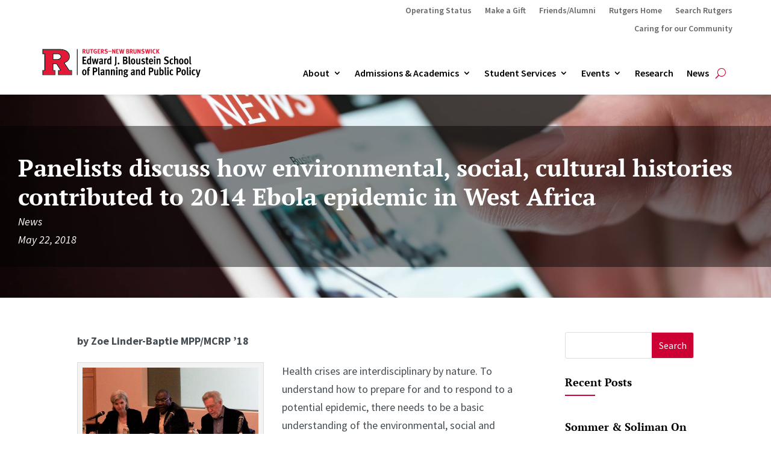

--- FILE ---
content_type: text/html; charset=UTF-8
request_url: https://bloustein.rutgers.edu/panelists-discuss-environmental-social-cultural-histories-contributed-2014-ebola-epidemic/
body_size: 167738
content:
<!DOCTYPE html>
<html lang="en-US">
<head>
	<meta charset="UTF-8" />
<meta http-equiv="X-UA-Compatible" content="IE=edge">
	<link rel="pingback" href="https://bloustein.rutgers.edu/xmlrpc.php" />

	<script type="text/javascript">
		document.documentElement.className = 'js';
	</script>
	
	<title>Panelists discuss how environmental, social, cultural histories contributed to 2014 Ebola epidemic in West Africa | Edward J. Bloustein School of Planning &amp; Public Policy</title>
<link rel="preconnect" href="https://fonts.gstatic.com" crossorigin /><style id="et-builder-googlefonts-cached-inline">/* Original: https://fonts.googleapis.com/css?family=PT+Serif:regular,italic,700,700italic|Source+Sans+Pro:200,200italic,300,300italic,regular,italic,600,600italic,700,700italic,900,900italic|PT+Sans:regular,italic,700,700italic&#038;subset=latin,latin-ext&#038;display=swap *//* User Agent: Mozilla/5.0 (Unknown; Linux x86_64) AppleWebKit/538.1 (KHTML, like Gecko) Safari/538.1 Daum/4.1 */@font-face {font-family: 'PT Sans';font-style: italic;font-weight: 400;font-display: swap;src: url(https://fonts.gstatic.com/s/ptsans/v18/jizYRExUiTo99u79D0e0ycmN.ttf) format('truetype');}@font-face {font-family: 'PT Sans';font-style: italic;font-weight: 700;font-display: swap;src: url(https://fonts.gstatic.com/s/ptsans/v18/jizdRExUiTo99u79D0e8fOydIRUY.ttf) format('truetype');}@font-face {font-family: 'PT Sans';font-style: normal;font-weight: 400;font-display: swap;src: url(https://fonts.gstatic.com/s/ptsans/v18/jizaRExUiTo99u79D0yEwA.ttf) format('truetype');}@font-face {font-family: 'PT Sans';font-style: normal;font-weight: 700;font-display: swap;src: url(https://fonts.gstatic.com/s/ptsans/v18/jizfRExUiTo99u79B_mh0OCtKA.ttf) format('truetype');}@font-face {font-family: 'PT Serif';font-style: italic;font-weight: 400;font-display: swap;src: url(https://fonts.gstatic.com/s/ptserif/v19/EJRTQgYoZZY2vCFuvAFT_rO1dw.ttf) format('truetype');}@font-face {font-family: 'PT Serif';font-style: italic;font-weight: 700;font-display: swap;src: url(https://fonts.gstatic.com/s/ptserif/v19/EJRQQgYoZZY2vCFuvAFT9gaQZyffpQ.ttf) format('truetype');}@font-face {font-family: 'PT Serif';font-style: normal;font-weight: 400;font-display: swap;src: url(https://fonts.gstatic.com/s/ptserif/v19/EJRVQgYoZZY2vCFuvAFYzro.ttf) format('truetype');}@font-face {font-family: 'PT Serif';font-style: normal;font-weight: 700;font-display: swap;src: url(https://fonts.gstatic.com/s/ptserif/v19/EJRSQgYoZZY2vCFuvAnt66qcVy4.ttf) format('truetype');}@font-face {font-family: 'Source Sans Pro';font-style: italic;font-weight: 200;font-display: swap;src: url(https://fonts.gstatic.com/s/sourcesanspro/v23/6xKwdSBYKcSV-LCoeQqfX1RYOo3qPZYokSdi18E.ttf) format('truetype');}@font-face {font-family: 'Source Sans Pro';font-style: italic;font-weight: 300;font-display: swap;src: url(https://fonts.gstatic.com/s/sourcesanspro/v23/6xKwdSBYKcSV-LCoeQqfX1RYOo3qPZZMkidi18E.ttf) format('truetype');}@font-face {font-family: 'Source Sans Pro';font-style: italic;font-weight: 400;font-display: swap;src: url(https://fonts.gstatic.com/s/sourcesanspro/v23/6xK1dSBYKcSV-LCoeQqfX1RYOo3qPZ7psDc.ttf) format('truetype');}@font-face {font-family: 'Source Sans Pro';font-style: italic;font-weight: 600;font-display: swap;src: url(https://fonts.gstatic.com/s/sourcesanspro/v23/6xKwdSBYKcSV-LCoeQqfX1RYOo3qPZY4lCdi18E.ttf) format('truetype');}@font-face {font-family: 'Source Sans Pro';font-style: italic;font-weight: 700;font-display: swap;src: url(https://fonts.gstatic.com/s/sourcesanspro/v23/6xKwdSBYKcSV-LCoeQqfX1RYOo3qPZZclSdi18E.ttf) format('truetype');}@font-face {font-family: 'Source Sans Pro';font-style: italic;font-weight: 900;font-display: swap;src: url(https://fonts.gstatic.com/s/sourcesanspro/v23/6xKwdSBYKcSV-LCoeQqfX1RYOo3qPZZklydi18E.ttf) format('truetype');}@font-face {font-family: 'Source Sans Pro';font-style: normal;font-weight: 200;font-display: swap;src: url(https://fonts.gstatic.com/s/sourcesanspro/v23/6xKydSBYKcSV-LCoeQqfX1RYOo3i94_wmRdr.ttf) format('truetype');}@font-face {font-family: 'Source Sans Pro';font-style: normal;font-weight: 300;font-display: swap;src: url(https://fonts.gstatic.com/s/sourcesanspro/v23/6xKydSBYKcSV-LCoeQqfX1RYOo3ik4zwmRdr.ttf) format('truetype');}@font-face {font-family: 'Source Sans Pro';font-style: normal;font-weight: 400;font-display: swap;src: url(https://fonts.gstatic.com/s/sourcesanspro/v23/6xK3dSBYKcSV-LCoeQqfX1RYOo3qNq7g.ttf) format('truetype');}@font-face {font-family: 'Source Sans Pro';font-style: normal;font-weight: 600;font-display: swap;src: url(https://fonts.gstatic.com/s/sourcesanspro/v23/6xKydSBYKcSV-LCoeQqfX1RYOo3i54rwmRdr.ttf) format('truetype');}@font-face {font-family: 'Source Sans Pro';font-style: normal;font-weight: 700;font-display: swap;src: url(https://fonts.gstatic.com/s/sourcesanspro/v23/6xKydSBYKcSV-LCoeQqfX1RYOo3ig4vwmRdr.ttf) format('truetype');}@font-face {font-family: 'Source Sans Pro';font-style: normal;font-weight: 900;font-display: swap;src: url(https://fonts.gstatic.com/s/sourcesanspro/v23/6xKydSBYKcSV-LCoeQqfX1RYOo3iu4nwmRdr.ttf) format('truetype');}/* User Agent: Mozilla/5.0 (Windows NT 6.1; WOW64; rv:27.0) Gecko/20100101 Firefox/27.0 */@font-face {font-family: 'PT Sans';font-style: italic;font-weight: 400;font-display: swap;src: url(https://fonts.gstatic.com/l/font?kit=jizYRExUiTo99u79D0e0ycmO&skey=cef7fd018888390e&v=v18) format('woff');}@font-face {font-family: 'PT Sans';font-style: italic;font-weight: 700;font-display: swap;src: url(https://fonts.gstatic.com/l/font?kit=jizdRExUiTo99u79D0e8fOydIRUb&skey=2b38b88a40bdc8ec&v=v18) format('woff');}@font-face {font-family: 'PT Sans';font-style: normal;font-weight: 400;font-display: swap;src: url(https://fonts.gstatic.com/l/font?kit=jizaRExUiTo99u79D0yEww&skey=fd0b32f0f3e6a1fc&v=v18) format('woff');}@font-face {font-family: 'PT Sans';font-style: normal;font-weight: 700;font-display: swap;src: url(https://fonts.gstatic.com/l/font?kit=jizfRExUiTo99u79B_mh0OCtKw&skey=a45e760d002c9b10&v=v18) format('woff');}@font-face {font-family: 'PT Serif';font-style: italic;font-weight: 400;font-display: swap;src: url(https://fonts.gstatic.com/l/font?kit=EJRTQgYoZZY2vCFuvAFT_rO1dA&skey=caf1b69f1774cae7&v=v19) format('woff');}@font-face {font-family: 'PT Serif';font-style: italic;font-weight: 700;font-display: swap;src: url(https://fonts.gstatic.com/l/font?kit=EJRQQgYoZZY2vCFuvAFT9gaQZyffpg&skey=8c21167c941ad566&v=v19) format('woff');}@font-face {font-family: 'PT Serif';font-style: normal;font-weight: 400;font-display: swap;src: url(https://fonts.gstatic.com/l/font?kit=EJRVQgYoZZY2vCFuvAFYzrk&skey=e37119e9cd703ddf&v=v19) format('woff');}@font-face {font-family: 'PT Serif';font-style: normal;font-weight: 700;font-display: swap;src: url(https://fonts.gstatic.com/l/font?kit=EJRSQgYoZZY2vCFuvAnt66qcVy0&skey=f3f4fc2f289c7d5b&v=v19) format('woff');}@font-face {font-family: 'Source Sans Pro';font-style: italic;font-weight: 200;font-display: swap;src: url(https://fonts.gstatic.com/l/font?kit=6xKwdSBYKcSV-LCoeQqfX1RYOo3qPZYokSdi18I&skey=f3dde3b4b69fc0ae&v=v23) format('woff');}@font-face {font-family: 'Source Sans Pro';font-style: italic;font-weight: 300;font-display: swap;src: url(https://fonts.gstatic.com/l/font?kit=6xKwdSBYKcSV-LCoeQqfX1RYOo3qPZZMkidi18I&skey=8215b74d5c696e49&v=v23) format('woff');}@font-face {font-family: 'Source Sans Pro';font-style: italic;font-weight: 400;font-display: swap;src: url(https://fonts.gstatic.com/l/font?kit=6xK1dSBYKcSV-LCoeQqfX1RYOo3qPZ7psDQ&skey=28c775fa366622c1&v=v23) format('woff');}@font-face {font-family: 'Source Sans Pro';font-style: italic;font-weight: 600;font-display: swap;src: url(https://fonts.gstatic.com/l/font?kit=6xKwdSBYKcSV-LCoeQqfX1RYOo3qPZY4lCdi18I&skey=1ddbb15c8706f8a1&v=v23) format('woff');}@font-face {font-family: 'Source Sans Pro';font-style: italic;font-weight: 700;font-display: swap;src: url(https://fonts.gstatic.com/l/font?kit=6xKwdSBYKcSV-LCoeQqfX1RYOo3qPZZclSdi18I&skey=7573a083f0c737cb&v=v23) format('woff');}@font-face {font-family: 'Source Sans Pro';font-style: italic;font-weight: 900;font-display: swap;src: url(https://fonts.gstatic.com/l/font?kit=6xKwdSBYKcSV-LCoeQqfX1RYOo3qPZZklydi18I&skey=28b6885887279f18&v=v23) format('woff');}@font-face {font-family: 'Source Sans Pro';font-style: normal;font-weight: 200;font-display: swap;src: url(https://fonts.gstatic.com/l/font?kit=6xKydSBYKcSV-LCoeQqfX1RYOo3i94_wmRdo&skey=f7e766e587bd9f23&v=v23) format('woff');}@font-face {font-family: 'Source Sans Pro';font-style: normal;font-weight: 300;font-display: swap;src: url(https://fonts.gstatic.com/l/font?kit=6xKydSBYKcSV-LCoeQqfX1RYOo3ik4zwmRdo&skey=e2b26fc7e9e1ade8&v=v23) format('woff');}@font-face {font-family: 'Source Sans Pro';font-style: normal;font-weight: 400;font-display: swap;src: url(https://fonts.gstatic.com/l/font?kit=6xK3dSBYKcSV-LCoeQqfX1RYOo3qNq7j&skey=1e026b1c27170b9b&v=v23) format('woff');}@font-face {font-family: 'Source Sans Pro';font-style: normal;font-weight: 600;font-display: swap;src: url(https://fonts.gstatic.com/l/font?kit=6xKydSBYKcSV-LCoeQqfX1RYOo3i54rwmRdo&skey=227a890402fab339&v=v23) format('woff');}@font-face {font-family: 'Source Sans Pro';font-style: normal;font-weight: 700;font-display: swap;src: url(https://fonts.gstatic.com/l/font?kit=6xKydSBYKcSV-LCoeQqfX1RYOo3ig4vwmRdo&skey=84e1cdfb74260b1d&v=v23) format('woff');}@font-face {font-family: 'Source Sans Pro';font-style: normal;font-weight: 900;font-display: swap;src: url(https://fonts.gstatic.com/l/font?kit=6xKydSBYKcSV-LCoeQqfX1RYOo3iu4nwmRdo&skey=cf4dfcb31d72fb0a&v=v23) format('woff');}/* User Agent: Mozilla/5.0 (Windows NT 6.3; rv:39.0) Gecko/20100101 Firefox/39.0 */@font-face {font-family: 'PT Sans';font-style: italic;font-weight: 400;font-display: swap;src: url(https://fonts.gstatic.com/s/ptsans/v18/jizYRExUiTo99u79D0e0ycmI.woff2) format('woff2');}@font-face {font-family: 'PT Sans';font-style: italic;font-weight: 700;font-display: swap;src: url(https://fonts.gstatic.com/s/ptsans/v18/jizdRExUiTo99u79D0e8fOydIRUd.woff2) format('woff2');}@font-face {font-family: 'PT Sans';font-style: normal;font-weight: 400;font-display: swap;src: url(https://fonts.gstatic.com/s/ptsans/v18/jizaRExUiTo99u79D0yExQ.woff2) format('woff2');}@font-face {font-family: 'PT Sans';font-style: normal;font-weight: 700;font-display: swap;src: url(https://fonts.gstatic.com/s/ptsans/v18/jizfRExUiTo99u79B_mh0OCtLQ.woff2) format('woff2');}@font-face {font-family: 'PT Serif';font-style: italic;font-weight: 400;font-display: swap;src: url(https://fonts.gstatic.com/s/ptserif/v19/EJRTQgYoZZY2vCFuvAFT_rO1cg.woff2) format('woff2');}@font-face {font-family: 'PT Serif';font-style: italic;font-weight: 700;font-display: swap;src: url(https://fonts.gstatic.com/s/ptserif/v19/EJRQQgYoZZY2vCFuvAFT9gaQZyffoA.woff2) format('woff2');}@font-face {font-family: 'PT Serif';font-style: normal;font-weight: 400;font-display: swap;src: url(https://fonts.gstatic.com/s/ptserif/v19/EJRVQgYoZZY2vCFuvAFYzr8.woff2) format('woff2');}@font-face {font-family: 'PT Serif';font-style: normal;font-weight: 700;font-display: swap;src: url(https://fonts.gstatic.com/s/ptserif/v19/EJRSQgYoZZY2vCFuvAnt66qcVys.woff2) format('woff2');}@font-face {font-family: 'Source Sans Pro';font-style: italic;font-weight: 200;font-display: swap;src: url(https://fonts.gstatic.com/s/sourcesanspro/v23/6xKwdSBYKcSV-LCoeQqfX1RYOo3qPZYokSdi18Q.woff2) format('woff2');}@font-face {font-family: 'Source Sans Pro';font-style: italic;font-weight: 300;font-display: swap;src: url(https://fonts.gstatic.com/s/sourcesanspro/v23/6xKwdSBYKcSV-LCoeQqfX1RYOo3qPZZMkidi18Q.woff2) format('woff2');}@font-face {font-family: 'Source Sans Pro';font-style: italic;font-weight: 400;font-display: swap;src: url(https://fonts.gstatic.com/s/sourcesanspro/v23/6xK1dSBYKcSV-LCoeQqfX1RYOo3qPZ7psDI.woff2) format('woff2');}@font-face {font-family: 'Source Sans Pro';font-style: italic;font-weight: 600;font-display: swap;src: url(https://fonts.gstatic.com/s/sourcesanspro/v23/6xKwdSBYKcSV-LCoeQqfX1RYOo3qPZY4lCdi18Q.woff2) format('woff2');}@font-face {font-family: 'Source Sans Pro';font-style: italic;font-weight: 700;font-display: swap;src: url(https://fonts.gstatic.com/s/sourcesanspro/v23/6xKwdSBYKcSV-LCoeQqfX1RYOo3qPZZclSdi18Q.woff2) format('woff2');}@font-face {font-family: 'Source Sans Pro';font-style: italic;font-weight: 900;font-display: swap;src: url(https://fonts.gstatic.com/s/sourcesanspro/v23/6xKwdSBYKcSV-LCoeQqfX1RYOo3qPZZklydi18Q.woff2) format('woff2');}@font-face {font-family: 'Source Sans Pro';font-style: normal;font-weight: 200;font-display: swap;src: url(https://fonts.gstatic.com/s/sourcesanspro/v23/6xKydSBYKcSV-LCoeQqfX1RYOo3i94_wmRdu.woff2) format('woff2');}@font-face {font-family: 'Source Sans Pro';font-style: normal;font-weight: 300;font-display: swap;src: url(https://fonts.gstatic.com/s/sourcesanspro/v23/6xKydSBYKcSV-LCoeQqfX1RYOo3ik4zwmRdu.woff2) format('woff2');}@font-face {font-family: 'Source Sans Pro';font-style: normal;font-weight: 400;font-display: swap;src: url(https://fonts.gstatic.com/s/sourcesanspro/v23/6xK3dSBYKcSV-LCoeQqfX1RYOo3qNq7l.woff2) format('woff2');}@font-face {font-family: 'Source Sans Pro';font-style: normal;font-weight: 600;font-display: swap;src: url(https://fonts.gstatic.com/s/sourcesanspro/v23/6xKydSBYKcSV-LCoeQqfX1RYOo3i54rwmRdu.woff2) format('woff2');}@font-face {font-family: 'Source Sans Pro';font-style: normal;font-weight: 700;font-display: swap;src: url(https://fonts.gstatic.com/s/sourcesanspro/v23/6xKydSBYKcSV-LCoeQqfX1RYOo3ig4vwmRdu.woff2) format('woff2');}@font-face {font-family: 'Source Sans Pro';font-style: normal;font-weight: 900;font-display: swap;src: url(https://fonts.gstatic.com/s/sourcesanspro/v23/6xKydSBYKcSV-LCoeQqfX1RYOo3iu4nwmRdu.woff2) format('woff2');}</style><meta name='robots' content='max-image-preview:large' />
<script type="text/javascript">
			let jqueryParams=[],jQuery=function(r){return jqueryParams=[...jqueryParams,r],jQuery},$=function(r){return jqueryParams=[...jqueryParams,r],$};window.jQuery=jQuery,window.$=jQuery;let customHeadScripts=!1;jQuery.fn=jQuery.prototype={},$.fn=jQuery.prototype={},jQuery.noConflict=function(r){if(window.jQuery)return jQuery=window.jQuery,$=window.jQuery,customHeadScripts=!0,jQuery.noConflict},jQuery.ready=function(r){jqueryParams=[...jqueryParams,r]},$.ready=function(r){jqueryParams=[...jqueryParams,r]},jQuery.load=function(r){jqueryParams=[...jqueryParams,r]},$.load=function(r){jqueryParams=[...jqueryParams,r]},jQuery.fn.ready=function(r){jqueryParams=[...jqueryParams,r]},$.fn.ready=function(r){jqueryParams=[...jqueryParams,r]};</script><link rel="alternate" type="application/rss+xml" title="Edward J. Bloustein School of Planning &amp; Public Policy &raquo; Feed" href="https://bloustein.rutgers.edu/feed/" />
<link rel="alternate" type="application/rss+xml" title="Edward J. Bloustein School of Planning &amp; Public Policy &raquo; Comments Feed" href="https://bloustein.rutgers.edu/comments/feed/" />
<link rel="alternate" type="text/calendar" title="Edward J. Bloustein School of Planning &amp; Public Policy &raquo; iCal Feed" href="https://bloustein.rutgers.edu/events/?ical=1" />
<meta content="Divi Child v.1.0.0" name="generator"/><link rel='stylesheet' id='wp-block-library-css' href='https://bloustein.rutgers.edu/wp-includes/css/dist/block-library/style.min.css?ver=6.8.3' type='text/css' media='all' />
<style id='wp-block-library-theme-inline-css' type='text/css'>
.wp-block-audio :where(figcaption){color:#555;font-size:13px;text-align:center}.is-dark-theme .wp-block-audio :where(figcaption){color:#ffffffa6}.wp-block-audio{margin:0 0 1em}.wp-block-code{border:1px solid #ccc;border-radius:4px;font-family:Menlo,Consolas,monaco,monospace;padding:.8em 1em}.wp-block-embed :where(figcaption){color:#555;font-size:13px;text-align:center}.is-dark-theme .wp-block-embed :where(figcaption){color:#ffffffa6}.wp-block-embed{margin:0 0 1em}.blocks-gallery-caption{color:#555;font-size:13px;text-align:center}.is-dark-theme .blocks-gallery-caption{color:#ffffffa6}:root :where(.wp-block-image figcaption){color:#555;font-size:13px;text-align:center}.is-dark-theme :root :where(.wp-block-image figcaption){color:#ffffffa6}.wp-block-image{margin:0 0 1em}.wp-block-pullquote{border-bottom:4px solid;border-top:4px solid;color:currentColor;margin-bottom:1.75em}.wp-block-pullquote cite,.wp-block-pullquote footer,.wp-block-pullquote__citation{color:currentColor;font-size:.8125em;font-style:normal;text-transform:uppercase}.wp-block-quote{border-left:.25em solid;margin:0 0 1.75em;padding-left:1em}.wp-block-quote cite,.wp-block-quote footer{color:currentColor;font-size:.8125em;font-style:normal;position:relative}.wp-block-quote:where(.has-text-align-right){border-left:none;border-right:.25em solid;padding-left:0;padding-right:1em}.wp-block-quote:where(.has-text-align-center){border:none;padding-left:0}.wp-block-quote.is-large,.wp-block-quote.is-style-large,.wp-block-quote:where(.is-style-plain){border:none}.wp-block-search .wp-block-search__label{font-weight:700}.wp-block-search__button{border:1px solid #ccc;padding:.375em .625em}:where(.wp-block-group.has-background){padding:1.25em 2.375em}.wp-block-separator.has-css-opacity{opacity:.4}.wp-block-separator{border:none;border-bottom:2px solid;margin-left:auto;margin-right:auto}.wp-block-separator.has-alpha-channel-opacity{opacity:1}.wp-block-separator:not(.is-style-wide):not(.is-style-dots){width:100px}.wp-block-separator.has-background:not(.is-style-dots){border-bottom:none;height:1px}.wp-block-separator.has-background:not(.is-style-wide):not(.is-style-dots){height:2px}.wp-block-table{margin:0 0 1em}.wp-block-table td,.wp-block-table th{word-break:normal}.wp-block-table :where(figcaption){color:#555;font-size:13px;text-align:center}.is-dark-theme .wp-block-table :where(figcaption){color:#ffffffa6}.wp-block-video :where(figcaption){color:#555;font-size:13px;text-align:center}.is-dark-theme .wp-block-video :where(figcaption){color:#ffffffa6}.wp-block-video{margin:0 0 1em}:root :where(.wp-block-template-part.has-background){margin-bottom:0;margin-top:0;padding:1.25em 2.375em}
</style>
<style id='global-styles-inline-css' type='text/css'>
:root{--wp--preset--aspect-ratio--square: 1;--wp--preset--aspect-ratio--4-3: 4/3;--wp--preset--aspect-ratio--3-4: 3/4;--wp--preset--aspect-ratio--3-2: 3/2;--wp--preset--aspect-ratio--2-3: 2/3;--wp--preset--aspect-ratio--16-9: 16/9;--wp--preset--aspect-ratio--9-16: 9/16;--wp--preset--color--black: #000000;--wp--preset--color--cyan-bluish-gray: #abb8c3;--wp--preset--color--white: #ffffff;--wp--preset--color--pale-pink: #f78da7;--wp--preset--color--vivid-red: #cf2e2e;--wp--preset--color--luminous-vivid-orange: #ff6900;--wp--preset--color--luminous-vivid-amber: #fcb900;--wp--preset--color--light-green-cyan: #7bdcb5;--wp--preset--color--vivid-green-cyan: #00d084;--wp--preset--color--pale-cyan-blue: #8ed1fc;--wp--preset--color--vivid-cyan-blue: #0693e3;--wp--preset--color--vivid-purple: #9b51e0;--wp--preset--gradient--vivid-cyan-blue-to-vivid-purple: linear-gradient(135deg,rgba(6,147,227,1) 0%,rgb(155,81,224) 100%);--wp--preset--gradient--light-green-cyan-to-vivid-green-cyan: linear-gradient(135deg,rgb(122,220,180) 0%,rgb(0,208,130) 100%);--wp--preset--gradient--luminous-vivid-amber-to-luminous-vivid-orange: linear-gradient(135deg,rgba(252,185,0,1) 0%,rgba(255,105,0,1) 100%);--wp--preset--gradient--luminous-vivid-orange-to-vivid-red: linear-gradient(135deg,rgba(255,105,0,1) 0%,rgb(207,46,46) 100%);--wp--preset--gradient--very-light-gray-to-cyan-bluish-gray: linear-gradient(135deg,rgb(238,238,238) 0%,rgb(169,184,195) 100%);--wp--preset--gradient--cool-to-warm-spectrum: linear-gradient(135deg,rgb(74,234,220) 0%,rgb(151,120,209) 20%,rgb(207,42,186) 40%,rgb(238,44,130) 60%,rgb(251,105,98) 80%,rgb(254,248,76) 100%);--wp--preset--gradient--blush-light-purple: linear-gradient(135deg,rgb(255,206,236) 0%,rgb(152,150,240) 100%);--wp--preset--gradient--blush-bordeaux: linear-gradient(135deg,rgb(254,205,165) 0%,rgb(254,45,45) 50%,rgb(107,0,62) 100%);--wp--preset--gradient--luminous-dusk: linear-gradient(135deg,rgb(255,203,112) 0%,rgb(199,81,192) 50%,rgb(65,88,208) 100%);--wp--preset--gradient--pale-ocean: linear-gradient(135deg,rgb(255,245,203) 0%,rgb(182,227,212) 50%,rgb(51,167,181) 100%);--wp--preset--gradient--electric-grass: linear-gradient(135deg,rgb(202,248,128) 0%,rgb(113,206,126) 100%);--wp--preset--gradient--midnight: linear-gradient(135deg,rgb(2,3,129) 0%,rgb(40,116,252) 100%);--wp--preset--font-size--small: 13px;--wp--preset--font-size--medium: 20px;--wp--preset--font-size--large: 36px;--wp--preset--font-size--x-large: 42px;--wp--preset--spacing--20: 0.44rem;--wp--preset--spacing--30: 0.67rem;--wp--preset--spacing--40: 1rem;--wp--preset--spacing--50: 1.5rem;--wp--preset--spacing--60: 2.25rem;--wp--preset--spacing--70: 3.38rem;--wp--preset--spacing--80: 5.06rem;--wp--preset--shadow--natural: 6px 6px 9px rgba(0, 0, 0, 0.2);--wp--preset--shadow--deep: 12px 12px 50px rgba(0, 0, 0, 0.4);--wp--preset--shadow--sharp: 6px 6px 0px rgba(0, 0, 0, 0.2);--wp--preset--shadow--outlined: 6px 6px 0px -3px rgba(255, 255, 255, 1), 6px 6px rgba(0, 0, 0, 1);--wp--preset--shadow--crisp: 6px 6px 0px rgba(0, 0, 0, 1);}:root { --wp--style--global--content-size: 823px;--wp--style--global--wide-size: 1080px; }:where(body) { margin: 0; }.wp-site-blocks > .alignleft { float: left; margin-right: 2em; }.wp-site-blocks > .alignright { float: right; margin-left: 2em; }.wp-site-blocks > .aligncenter { justify-content: center; margin-left: auto; margin-right: auto; }:where(.is-layout-flex){gap: 0.5em;}:where(.is-layout-grid){gap: 0.5em;}.is-layout-flow > .alignleft{float: left;margin-inline-start: 0;margin-inline-end: 2em;}.is-layout-flow > .alignright{float: right;margin-inline-start: 2em;margin-inline-end: 0;}.is-layout-flow > .aligncenter{margin-left: auto !important;margin-right: auto !important;}.is-layout-constrained > .alignleft{float: left;margin-inline-start: 0;margin-inline-end: 2em;}.is-layout-constrained > .alignright{float: right;margin-inline-start: 2em;margin-inline-end: 0;}.is-layout-constrained > .aligncenter{margin-left: auto !important;margin-right: auto !important;}.is-layout-constrained > :where(:not(.alignleft):not(.alignright):not(.alignfull)){max-width: var(--wp--style--global--content-size);margin-left: auto !important;margin-right: auto !important;}.is-layout-constrained > .alignwide{max-width: var(--wp--style--global--wide-size);}body .is-layout-flex{display: flex;}.is-layout-flex{flex-wrap: wrap;align-items: center;}.is-layout-flex > :is(*, div){margin: 0;}body .is-layout-grid{display: grid;}.is-layout-grid > :is(*, div){margin: 0;}body{padding-top: 0px;padding-right: 0px;padding-bottom: 0px;padding-left: 0px;}:root :where(.wp-element-button, .wp-block-button__link){background-color: #32373c;border-width: 0;color: #fff;font-family: inherit;font-size: inherit;line-height: inherit;padding: calc(0.667em + 2px) calc(1.333em + 2px);text-decoration: none;}.has-black-color{color: var(--wp--preset--color--black) !important;}.has-cyan-bluish-gray-color{color: var(--wp--preset--color--cyan-bluish-gray) !important;}.has-white-color{color: var(--wp--preset--color--white) !important;}.has-pale-pink-color{color: var(--wp--preset--color--pale-pink) !important;}.has-vivid-red-color{color: var(--wp--preset--color--vivid-red) !important;}.has-luminous-vivid-orange-color{color: var(--wp--preset--color--luminous-vivid-orange) !important;}.has-luminous-vivid-amber-color{color: var(--wp--preset--color--luminous-vivid-amber) !important;}.has-light-green-cyan-color{color: var(--wp--preset--color--light-green-cyan) !important;}.has-vivid-green-cyan-color{color: var(--wp--preset--color--vivid-green-cyan) !important;}.has-pale-cyan-blue-color{color: var(--wp--preset--color--pale-cyan-blue) !important;}.has-vivid-cyan-blue-color{color: var(--wp--preset--color--vivid-cyan-blue) !important;}.has-vivid-purple-color{color: var(--wp--preset--color--vivid-purple) !important;}.has-black-background-color{background-color: var(--wp--preset--color--black) !important;}.has-cyan-bluish-gray-background-color{background-color: var(--wp--preset--color--cyan-bluish-gray) !important;}.has-white-background-color{background-color: var(--wp--preset--color--white) !important;}.has-pale-pink-background-color{background-color: var(--wp--preset--color--pale-pink) !important;}.has-vivid-red-background-color{background-color: var(--wp--preset--color--vivid-red) !important;}.has-luminous-vivid-orange-background-color{background-color: var(--wp--preset--color--luminous-vivid-orange) !important;}.has-luminous-vivid-amber-background-color{background-color: var(--wp--preset--color--luminous-vivid-amber) !important;}.has-light-green-cyan-background-color{background-color: var(--wp--preset--color--light-green-cyan) !important;}.has-vivid-green-cyan-background-color{background-color: var(--wp--preset--color--vivid-green-cyan) !important;}.has-pale-cyan-blue-background-color{background-color: var(--wp--preset--color--pale-cyan-blue) !important;}.has-vivid-cyan-blue-background-color{background-color: var(--wp--preset--color--vivid-cyan-blue) !important;}.has-vivid-purple-background-color{background-color: var(--wp--preset--color--vivid-purple) !important;}.has-black-border-color{border-color: var(--wp--preset--color--black) !important;}.has-cyan-bluish-gray-border-color{border-color: var(--wp--preset--color--cyan-bluish-gray) !important;}.has-white-border-color{border-color: var(--wp--preset--color--white) !important;}.has-pale-pink-border-color{border-color: var(--wp--preset--color--pale-pink) !important;}.has-vivid-red-border-color{border-color: var(--wp--preset--color--vivid-red) !important;}.has-luminous-vivid-orange-border-color{border-color: var(--wp--preset--color--luminous-vivid-orange) !important;}.has-luminous-vivid-amber-border-color{border-color: var(--wp--preset--color--luminous-vivid-amber) !important;}.has-light-green-cyan-border-color{border-color: var(--wp--preset--color--light-green-cyan) !important;}.has-vivid-green-cyan-border-color{border-color: var(--wp--preset--color--vivid-green-cyan) !important;}.has-pale-cyan-blue-border-color{border-color: var(--wp--preset--color--pale-cyan-blue) !important;}.has-vivid-cyan-blue-border-color{border-color: var(--wp--preset--color--vivid-cyan-blue) !important;}.has-vivid-purple-border-color{border-color: var(--wp--preset--color--vivid-purple) !important;}.has-vivid-cyan-blue-to-vivid-purple-gradient-background{background: var(--wp--preset--gradient--vivid-cyan-blue-to-vivid-purple) !important;}.has-light-green-cyan-to-vivid-green-cyan-gradient-background{background: var(--wp--preset--gradient--light-green-cyan-to-vivid-green-cyan) !important;}.has-luminous-vivid-amber-to-luminous-vivid-orange-gradient-background{background: var(--wp--preset--gradient--luminous-vivid-amber-to-luminous-vivid-orange) !important;}.has-luminous-vivid-orange-to-vivid-red-gradient-background{background: var(--wp--preset--gradient--luminous-vivid-orange-to-vivid-red) !important;}.has-very-light-gray-to-cyan-bluish-gray-gradient-background{background: var(--wp--preset--gradient--very-light-gray-to-cyan-bluish-gray) !important;}.has-cool-to-warm-spectrum-gradient-background{background: var(--wp--preset--gradient--cool-to-warm-spectrum) !important;}.has-blush-light-purple-gradient-background{background: var(--wp--preset--gradient--blush-light-purple) !important;}.has-blush-bordeaux-gradient-background{background: var(--wp--preset--gradient--blush-bordeaux) !important;}.has-luminous-dusk-gradient-background{background: var(--wp--preset--gradient--luminous-dusk) !important;}.has-pale-ocean-gradient-background{background: var(--wp--preset--gradient--pale-ocean) !important;}.has-electric-grass-gradient-background{background: var(--wp--preset--gradient--electric-grass) !important;}.has-midnight-gradient-background{background: var(--wp--preset--gradient--midnight) !important;}.has-small-font-size{font-size: var(--wp--preset--font-size--small) !important;}.has-medium-font-size{font-size: var(--wp--preset--font-size--medium) !important;}.has-large-font-size{font-size: var(--wp--preset--font-size--large) !important;}.has-x-large-font-size{font-size: var(--wp--preset--font-size--x-large) !important;}
:where(.wp-block-post-template.is-layout-flex){gap: 1.25em;}:where(.wp-block-post-template.is-layout-grid){gap: 1.25em;}
:where(.wp-block-columns.is-layout-flex){gap: 2em;}:where(.wp-block-columns.is-layout-grid){gap: 2em;}
:root :where(.wp-block-pullquote){font-size: 1.5em;line-height: 1.6;}
</style>
<link rel='stylesheet' id='divi-style-parent-css' href='https://bloustein.rutgers.edu/wp-content/themes/Divi/style-static.min.css?ver=4.27.4' type='text/css' media='all' />
<link rel='stylesheet' id='divi-style-css' href='https://bloustein.rutgers.edu/wp-content/themes/divi-child/style.css?ver=4.27.4' type='text/css' media='all' />
<link rel="https://api.w.org/" href="https://bloustein.rutgers.edu/wp-json/" /><link rel="alternate" title="JSON" type="application/json" href="https://bloustein.rutgers.edu/wp-json/wp/v2/posts/14989" /><link rel="EditURI" type="application/rsd+xml" title="RSD" href="https://bloustein.rutgers.edu/xmlrpc.php?rsd" />
<meta name="generator" content="WordPress 6.8.3" />
<link rel="canonical" href="https://bloustein.rutgers.edu/panelists-discuss-environmental-social-cultural-histories-contributed-2014-ebola-epidemic/" />
<link rel='shortlink' href='https://bloustein.rutgers.edu/?p=14989' />
<link rel="alternate" title="oEmbed (JSON)" type="application/json+oembed" href="https://bloustein.rutgers.edu/wp-json/oembed/1.0/embed?url=https%3A%2F%2Fbloustein.rutgers.edu%2Fpanelists-discuss-environmental-social-cultural-histories-contributed-2014-ebola-epidemic%2F" />
<link rel="alternate" title="oEmbed (XML)" type="text/xml+oembed" href="https://bloustein.rutgers.edu/wp-json/oembed/1.0/embed?url=https%3A%2F%2Fbloustein.rutgers.edu%2Fpanelists-discuss-environmental-social-cultural-histories-contributed-2014-ebola-epidemic%2F&#038;format=xml" />
<meta name="tec-api-version" content="v1"><meta name="tec-api-origin" content="https://bloustein.rutgers.edu"><link rel="alternate" href="https://bloustein.rutgers.edu/wp-json/tribe/events/v1/" /><meta name="viewport" content="width=device-width, initial-scale=1.0, maximum-scale=1.0, user-scalable=0" /><style type="text/css">.broken_link, a.broken_link {
color: #007fac;
}</style><style type="text/css" id="custom-background-css">
body.custom-background { background-color: #ffffff; }
</style>
	<!-- Google tag (gtag.js) -->
<script async src="https://www.googletagmanager.com/gtag/js?id=G-YGLWDXH2GH"></script>
<script>
  window.dataLayer = window.dataLayer || [];
  function gtag(){dataLayer.push(arguments);}
  gtag('js', new Date());

  gtag('config', 'G-YGLWDXH2GH');
</script>


<!-- Google Tag Manager -->
<script>(function(w,d,s,l,i){w[l]=w[l]||[];w[l].push({'gtm.start':
new Date().getTime(),event:'gtm.js'});var f=d.getElementsByTagName(s)[0],
j=d.createElement(s),dl=l!='dataLayer'?'&l='+l:'';j.async=true;j.src=
'https://www.googletagmanager.com/gtm.js?id='+i+dl;f.parentNode.insertBefore(j,f);
})(window,document,'script','dataLayer','GTM-KBD6HXT');</script>
<!-- End Google Tag Manager -->




<script>
    jQuery(document).ready(function($){
        
	$(window).on('load', function(){
		let getParam = window.location.hash.substr(1);
		if( getParam === 'certificates' ){
			setTimeout(function() {
				$('.et_pb_menu_page_id-46944').addClass('current-menu-item current-menu-ancestor current_page_item')				
			}, 500);
		}		
	})
            
    })    
</script>

<script >
    jQuery(function($) {
        $(document).ready(function() {
            $("body ul.et_mobile_menu li.menu-item-has-children, body ul.et_mobile_menu  li.page_item_has_children").append('<a href="#" class="mobile-toggle"></a>');
            $('ul.et_mobile_menu li.menu-item-has-children .mobile-toggle, ul.et_mobile_menu li.page_item_has_children .mobile-toggle').click(function(event) {
                event.preventDefault();
                $(this).parent('li').toggleClass('dt-open');
                $(this).parent('li').find('ul.children').first().toggleClass('visible');
                $(this).parent('li').find('ul.sub-menu').first().toggleClass('visible');
            });
            iconFINAL = 'P';
            $('body ul.et_mobile_menu li.menu-item-has-children, body ul.et_mobile_menu li.page_item_has_children').attr('data-icon', iconFINAL);
            $('.mobile-toggle').on('mouseover', function() {
                $(this).parent().addClass('is-hover');
            }).on('mouseout', function() {
                $(this).parent().removeClass('is-hover');
            })
        });
    }); 
</script>

<link rel="stylesheet" href="https://cdnjs.cloudflare.com/ajax/libs/font-awesome/6.4.2/css/all.min.css" integrity="sha512-z3gLpd7yknf1YoNbCzqRKc4qyor8gaKU1qmn+CShxbuBusANI9QpRohGBreCFkKxLhei6S9CQXFEbbKuqLg0DA==" crossorigin="anonymous" referrerpolicy="no-referrer">


<script type="text/javascript">
var AllEle=document.getElementsByTagName("html")[0];
AllEle.style.display="none";
document.addEventListener("DOMContentLoaded",function(event){ AllEle.style.display="block"; });
</script>

<script>
document.addEventListener("DOMContentLoaded", function() {
  // Wait a bit to ensure Divi has built the header
  setTimeout(function() {
    document.querySelectorAll('.et_pb_menu__search-button').forEach(function(btn) {
      if (!btn.getAttribute('aria-label')) {
        btn.setAttribute('aria-label', 'Open search');
        btn.setAttribute('title', 'Open search');
      }
    });
  }, 1000); // 1 second delay
});
</script>



<link rel="icon" href="https://bloustein.rutgers.edu/wp-content/uploads/2024/02/cropped-Rutgers-R-favicon-32x32.png" sizes="32x32" />
<link rel="icon" href="https://bloustein.rutgers.edu/wp-content/uploads/2024/02/cropped-Rutgers-R-favicon-192x192.png" sizes="192x192" />
<link rel="apple-touch-icon" href="https://bloustein.rutgers.edu/wp-content/uploads/2024/02/cropped-Rutgers-R-favicon-180x180.png" />
<meta name="msapplication-TileImage" content="https://bloustein.rutgers.edu/wp-content/uploads/2024/02/cropped-Rutgers-R-favicon-270x270.png" />
<style id="et-divi-customizer-global-cached-inline-styles">body,.et_pb_column_1_2 .et_quote_content blockquote cite,.et_pb_column_1_2 .et_link_content a.et_link_main_url,.et_pb_column_1_3 .et_quote_content blockquote cite,.et_pb_column_3_8 .et_quote_content blockquote cite,.et_pb_column_1_4 .et_quote_content blockquote cite,.et_pb_blog_grid .et_quote_content blockquote cite,.et_pb_column_1_3 .et_link_content a.et_link_main_url,.et_pb_column_3_8 .et_link_content a.et_link_main_url,.et_pb_column_1_4 .et_link_content a.et_link_main_url,.et_pb_blog_grid .et_link_content a.et_link_main_url,body .et_pb_bg_layout_light .et_pb_post p,body .et_pb_bg_layout_dark .et_pb_post p{font-size:18px}.et_pb_slide_content,.et_pb_best_value{font-size:20px}body{color:#454d53}h1,h2,h3,h4,h5,h6{color:#000000}#et_search_icon:hover,.mobile_menu_bar:before,.mobile_menu_bar:after,.et_toggle_slide_menu:after,.et-social-icon a:hover,.et_pb_sum,.et_pb_pricing li a,.et_pb_pricing_table_button,.et_overlay:before,.entry-summary p.price ins,.et_pb_member_social_links a:hover,.et_pb_widget li a:hover,.et_pb_filterable_portfolio .et_pb_portfolio_filters li a.active,.et_pb_filterable_portfolio .et_pb_portofolio_pagination ul li a.active,.et_pb_gallery .et_pb_gallery_pagination ul li a.active,.wp-pagenavi span.current,.wp-pagenavi a:hover,.nav-single a,.tagged_as a,.posted_in a{color:#cc0033}.et_pb_contact_submit,.et_password_protected_form .et_submit_button,.et_pb_bg_layout_light .et_pb_newsletter_button,.comment-reply-link,.form-submit .et_pb_button,.et_pb_bg_layout_light .et_pb_promo_button,.et_pb_bg_layout_light .et_pb_more_button,.et_pb_contact p input[type="checkbox"]:checked+label i:before,.et_pb_bg_layout_light.et_pb_module.et_pb_button{color:#cc0033}.footer-widget h4{color:#cc0033}.et-search-form,.nav li ul,.et_mobile_menu,.footer-widget li:before,.et_pb_pricing li:before,blockquote{border-color:#cc0033}.et_pb_counter_amount,.et_pb_featured_table .et_pb_pricing_heading,.et_quote_content,.et_link_content,.et_audio_content,.et_pb_post_slider.et_pb_bg_layout_dark,.et_slide_in_menu_container,.et_pb_contact p input[type="radio"]:checked+label i:before{background-color:#cc0033}.container,.et_pb_row,.et_pb_slider .et_pb_container,.et_pb_fullwidth_section .et_pb_title_container,.et_pb_fullwidth_section .et_pb_title_featured_container,.et_pb_fullwidth_header:not(.et_pb_fullscreen) .et_pb_fullwidth_header_container{max-width:1280px}.et_boxed_layout #page-container,.et_boxed_layout.et_non_fixed_nav.et_transparent_nav #page-container #top-header,.et_boxed_layout.et_non_fixed_nav.et_transparent_nav #page-container #main-header,.et_fixed_nav.et_boxed_layout #page-container #top-header,.et_fixed_nav.et_boxed_layout #page-container #main-header,.et_boxed_layout #page-container .container,.et_boxed_layout #page-container .et_pb_row{max-width:1440px}a{color:#cc0033}#main-header,#main-header .nav li ul,.et-search-form,#main-header .et_mobile_menu{background-color:#cc0033}#main-header .nav li ul{background-color:#ffffff}.et_secondary_nav_enabled #page-container #top-header{background-color:#000000!important}#et-secondary-nav li ul{background-color:#000000}.et_header_style_centered .mobile_nav .select_page,.et_header_style_split .mobile_nav .select_page,.et_nav_text_color_light #top-menu>li>a,.et_nav_text_color_dark #top-menu>li>a,#top-menu a,.et_mobile_menu li a,.et_nav_text_color_light .et_mobile_menu li a,.et_nav_text_color_dark .et_mobile_menu li a,#et_search_icon:before,.et_search_form_container input,span.et_close_search_field:after,#et-top-navigation .et-cart-info{color:#ffffff}.et_search_form_container input::-moz-placeholder{color:#ffffff}.et_search_form_container input::-webkit-input-placeholder{color:#ffffff}.et_search_form_container input:-ms-input-placeholder{color:#ffffff}#main-header .nav li ul a{color:#000000}#top-header,#top-header a,#et-secondary-nav li li a,#top-header .et-social-icon a:before{font-size:14px}#top-menu li a{font-size:18px}body.et_vertical_nav .container.et_search_form_container .et-search-form input{font-size:18px!important}#top-menu li a,.et_search_form_container input{font-weight:bold;font-style:normal;text-transform:none;text-decoration:none}.et_search_form_container input::-moz-placeholder{font-weight:bold;font-style:normal;text-transform:none;text-decoration:none}.et_search_form_container input::-webkit-input-placeholder{font-weight:bold;font-style:normal;text-transform:none;text-decoration:none}.et_search_form_container input:-ms-input-placeholder{font-weight:bold;font-style:normal;text-transform:none;text-decoration:none}#top-menu li.current-menu-ancestor>a,#top-menu li.current-menu-item>a,#top-menu li.current_page_item>a{color:#000000}#main-footer{background-color:#828282}#main-footer .footer-widget h4,#main-footer .widget_block h1,#main-footer .widget_block h2,#main-footer .widget_block h3,#main-footer .widget_block h4,#main-footer .widget_block h5,#main-footer .widget_block h6{color:#cc0033}.footer-widget li:before{border-color:#cc0033}.footer-widget .et_pb_widget div,.footer-widget .et_pb_widget ul,.footer-widget .et_pb_widget ol,.footer-widget .et_pb_widget label{line-height:1.7em}#footer-widgets .footer-widget li:before{top:12.3px}#et-footer-nav .bottom-nav li.current-menu-item a{color:#cc0033}#footer-info,#footer-info a{color:#ffffff}#footer-bottom .et-social-icon a{color:#ffffff}body .et_pb_button{border-color:#cc0033;border-radius:0px}body.et_pb_button_helper_class .et_pb_button,body.et_pb_button_helper_class .et_pb_module.et_pb_button{color:#000000}body .et_pb_bg_layout_light.et_pb_button:hover,body .et_pb_bg_layout_light .et_pb_button:hover,body .et_pb_button:hover{color:#ffffff!important;background-color:#cc0033;border-color:#cc0033!important;border-radius:0px}h1,h2,h3,h4,h5,h6,.et_quote_content blockquote p,.et_pb_slide_description .et_pb_slide_title{font-weight:bold;font-style:normal;text-transform:none;text-decoration:none;line-height:1.2em}body.home-posts #left-area .et_pb_post .post-meta,body.archive #left-area .et_pb_post .post-meta,body.search #left-area .et_pb_post .post-meta,body.single #left-area .et_pb_post .post-meta{line-height:1.3em}body.home-posts #left-area .et_pb_post .post-meta,body.archive #left-area .et_pb_post .post-meta,body.search #left-area .et_pb_post .post-meta,body.single #left-area .et_pb_post .post-meta{font-weight:normal;font-style:italic;text-transform:none;text-decoration:none}body.home-posts #left-area .et_pb_post h2,body.archive #left-area .et_pb_post h2,body.search #left-area .et_pb_post h2,body.single .et_post_meta_wrapper h1{line-height:1.5em}@media only screen and (min-width:981px){.et_header_style_left #et-top-navigation,.et_header_style_split #et-top-navigation{padding:75px 0 0 0}.et_header_style_left #et-top-navigation nav>ul>li>a,.et_header_style_split #et-top-navigation nav>ul>li>a{padding-bottom:75px}.et_header_style_split .centered-inline-logo-wrap{width:150px;margin:-150px 0}.et_header_style_split .centered-inline-logo-wrap #logo{max-height:150px}.et_pb_svg_logo.et_header_style_split .centered-inline-logo-wrap #logo{height:150px}.et_header_style_centered #top-menu>li>a{padding-bottom:27px}.et_header_style_slide #et-top-navigation,.et_header_style_fullscreen #et-top-navigation{padding:66px 0 66px 0!important}.et_header_style_centered #main-header .logo_container{height:150px}.et_header_style_centered #logo{max-height:100%}.et_pb_svg_logo.et_header_style_centered #logo{height:100%}.et_header_style_centered.et_hide_primary_logo #main-header:not(.et-fixed-header) .logo_container,.et_header_style_centered.et_hide_fixed_logo #main-header.et-fixed-header .logo_container{height:27px}.et_header_style_left .et-fixed-header #et-top-navigation,.et_header_style_split .et-fixed-header #et-top-navigation{padding:60px 0 0 0}.et_header_style_left .et-fixed-header #et-top-navigation nav>ul>li>a,.et_header_style_split .et-fixed-header #et-top-navigation nav>ul>li>a{padding-bottom:60px}.et_header_style_centered header#main-header.et-fixed-header .logo_container{height:120px}.et_header_style_split #main-header.et-fixed-header .centered-inline-logo-wrap{width:120px;margin:-120px 0}.et_header_style_split .et-fixed-header .centered-inline-logo-wrap #logo{max-height:120px}.et_pb_svg_logo.et_header_style_split .et-fixed-header .centered-inline-logo-wrap #logo{height:120px}.et_header_style_slide .et-fixed-header #et-top-navigation,.et_header_style_fullscreen .et-fixed-header #et-top-navigation{padding:51px 0 51px 0!important}.et_fixed_nav #page-container .et-fixed-header#top-header{background-color:#000000!important}.et_fixed_nav #page-container .et-fixed-header#top-header #et-secondary-nav li ul{background-color:#000000}.et-fixed-header #top-menu a,.et-fixed-header #et_search_icon:before,.et-fixed-header #et_top_search .et-search-form input,.et-fixed-header .et_search_form_container input,.et-fixed-header .et_close_search_field:after,.et-fixed-header #et-top-navigation .et-cart-info{color:#ffffff!important}.et-fixed-header .et_search_form_container input::-moz-placeholder{color:#ffffff!important}.et-fixed-header .et_search_form_container input::-webkit-input-placeholder{color:#ffffff!important}.et-fixed-header .et_search_form_container input:-ms-input-placeholder{color:#ffffff!important}.et-fixed-header #top-menu li.current-menu-ancestor>a,.et-fixed-header #top-menu li.current-menu-item>a,.et-fixed-header #top-menu li.current_page_item>a{color:#000000!important}body.home-posts #left-area .et_pb_post .post-meta,body.archive #left-area .et_pb_post .post-meta,body.search #left-area .et_pb_post .post-meta,body.single #left-area .et_pb_post .post-meta{font-size:16px}}@media only screen and (min-width:1600px){.et_pb_row{padding:32px 0}.et_pb_section{padding:64px 0}.single.et_pb_pagebuilder_layout.et_full_width_page .et_post_meta_wrapper{padding-top:96px}.et_pb_fullwidth_section{padding:0}}h1,h1.et_pb_contact_main_title,.et_pb_title_container h1{font-size:40px}h2,.product .related h2,.et_pb_column_1_2 .et_quote_content blockquote p{font-size:34px}h3{font-size:29px}h4,.et_pb_circle_counter h3,.et_pb_number_counter h3,.et_pb_column_1_3 .et_pb_post h2,.et_pb_column_1_4 .et_pb_post h2,.et_pb_blog_grid h2,.et_pb_column_1_3 .et_quote_content blockquote p,.et_pb_column_3_8 .et_quote_content blockquote p,.et_pb_column_1_4 .et_quote_content blockquote p,.et_pb_blog_grid .et_quote_content blockquote p,.et_pb_column_1_3 .et_link_content h2,.et_pb_column_3_8 .et_link_content h2,.et_pb_column_1_4 .et_link_content h2,.et_pb_blog_grid .et_link_content h2,.et_pb_column_1_3 .et_audio_content h2,.et_pb_column_3_8 .et_audio_content h2,.et_pb_column_1_4 .et_audio_content h2,.et_pb_blog_grid .et_audio_content h2,.et_pb_column_3_8 .et_pb_audio_module_content h2,.et_pb_column_1_3 .et_pb_audio_module_content h2,.et_pb_gallery_grid .et_pb_gallery_item h3,.et_pb_portfolio_grid .et_pb_portfolio_item h2,.et_pb_filterable_portfolio_grid .et_pb_portfolio_item h2{font-size:24px}h5{font-size:21px}h6{font-size:18px}.et_pb_slide_description .et_pb_slide_title{font-size:61px}.et_pb_gallery_grid .et_pb_gallery_item h3,.et_pb_portfolio_grid .et_pb_portfolio_item h2,.et_pb_filterable_portfolio_grid .et_pb_portfolio_item h2,.et_pb_column_1_4 .et_pb_audio_module_content h2{font-size:21px}	h1,h2,h3,h4,h5,h6{font-family:'PT Serif',Georgia,"Times New Roman",serif}body,input,textarea,select{font-family:'Source Sans Pro',Helvetica,Arial,Lucida,sans-serif}#main-header,#et-top-navigation{font-family:'Source Sans Pro',Helvetica,Arial,Lucida,sans-serif}#top-header .container{font-family:'Source Sans Pro',Helvetica,Arial,Lucida,sans-serif}#left-area .post-meta{color:#fff}.mobile_menu_bar:before{color:#FFFFFF}.et_pb_scroll_top.et-pb-icon{text-align:center;background:#ebb600;text-decoration:none;position:fixed;z-index:99999;bottom:25px;right:25px;-webkit-border-top-left-radius:0;-webkit-border-bottom-left-radius:0px;-moz-border-radius-topleft:0px;-moz-border-radius-bottomleft:0px;border-top-left-radius:0px;border-bottom-left-radius:0px;display:none;cursor:pointer;font-size:30px;padding:5px;color:#000}#top-menu-nav #top-menu a:hover,#mobile_menu_slide a:hover{opacity:1!important}#et-top-navigation{padding-left:0px}.single-post div#main-content ol,.single-post div#main-content ul{margin-top:20px}.single-post div#main-content h1,.single-post div#main-content h2,.single-post div#main-content h3,.single-post div#main-content h4,.single-post div#main-content h5,.single-post div#main-content h6{margin-top:20px!important}.stat-dollar .percent-value:before{content:'$'}.stat-rank .percent-value:before{content:'#'}.stat-plus .percent-value:after{content:'+'}p{padding-bottom:20px!important}@media screen and (min-width:965px){.et_pb_menu li.mega-menu>ul>li>a:first-child{font-size:1.3em!important;border-bottom:0px solid #cc0033}}li.mega-menu.mega-menu-parent li li li{padding-left:10px!important}#page-container .mega-menu .sub-menu .sub-menu .sub-menu .tertiary a{color:#cc0033!important}.wp-caption p.wp-caption-text{font-size:13px;line-height:1.2em;font-style:italic}.pa-inline-buttons .et_pb_button_module_wrapper{display:inline-block}body.et-db .custom-menu.et_pb_menu ul li.current-menu-item>a{color:#CC0033!important}#et_mobile_nav_menu .mobile_nav.opened .mobile_menu_bar::before,.et_pb_module.et_pb_menu .et_mobile_nav_menu .mobile_nav.opened .mobile_menu_bar::before{content:'\4d'}ul.et_mobile_menu li.menu-item-has-children .mobile-toggle,ul.et_mobile_menu li.page_item_has_children .mobile-toggle,.et-db #et-boc .et-l ul.et_mobile_menu li.menu-item-has-children .mobile-toggle,.et-db #et-boc .et-l ul.et_mobile_menu li.page_item_has_children .mobile-toggle{width:50px;height:100%;padding:0px!important;max-height:44px;border:none;position:absolute;right:0px;top:0px;z-index:999;font-size:20px;background-color:transparent}ul.et_mobile_menu>li.menu-item-has-children,ul.et_mobile_menu>li.page_item_has_children,ul.et_mobile_menu>li.menu-item-has-children .sub-menu li.menu-item-has-children,.et-db #et-boc .et-l ul.et_mobile_menu>li.menu-item-has-children,.et-db #et-boc .et-l ul.et_mobile_menu>li.page_item_has_children,.et-db #et-boc .et-l ul.et_mobile_menu>li.menu-item-has-children .sub-menu li.menu-item-has-children{position:relative}.et_mobile_menu .menu-item-has-children>a,.et-db #et-boc .et-l .et_mobile_menu .menu-item-has-children>a{background-color:transparent}ul.et_mobile_menu .menu-item-has-children .sub-menu,#main-header ul.et_mobile_menu .menu-item-has-children .sub-menu,.et-db #et-boc .et-l ul.et_mobile_menu .menu-item-has-children .sub-menu,.et-db #main-header ul.et_mobile_menu .menu-item-has-children .sub-menu{display:none!important;visibility:hidden!important}ul.et_mobile_menu .menu-item-has-children .sub-menu.visible,#main-header ul.et_mobile_menu .menu-item-has-children .sub-menu.visible,.et-db #et-boc .et-l ul.et_mobile_menu .menu-item-has-children .sub-menu.visible,.et-db #main-header ul.et_mobile_menu .menu-item-has-children .sub-menu.visible{display:block!important;visibility:visible!important}ul.et_mobile_menu li.menu-item-has-children .mobile-toggle,.et-db #et-boc .et-l ul.et_mobile_menu li.menu-item-has-children .mobile-toggle{text-align:center;opacity:1}ul.et_mobile_menu li.menu-item-has-children .mobile-toggle::after,.et-db #et-boc .et-l ul.et_mobile_menu li.menu-item-has-children .mobile-toggle::after{top:10px;position:relative;font-family:"ETModules";content:'\33';color:#cc0033;border-radius:50%;padding:3px}ul.et_mobile_menu li.menu-item-has-children.dt-open>.mobile-toggle::after,.et-db #et-boc .et-l ul.et_mobile_menu li.menu-item-has-children.dt-open>.mobile-toggle::after{content:'\32'}.et_pb_menu_0.et_pb_menu .et_mobile_menu:after{position:absolute;right:5%;margin-left:-20px;top:-14px;width:0;height:0;content:'';border-left:20px solid transparent;border-right:20px solid transparent;border-bottom:20px solid #ffffff}.mobile_menu_bar{position:relative;display:block;bottom:10px;line-height:0}.et_pb_menu_0.et_pb_menu .et_mobile_menu,.et_pb_menu_0.et_pb_menu .et_mobile_menu ul{background-color:#ffffff!important;border-radius:10px}@media screen and (max-width:768px){.et_pb_menu .et_pb_menu__icon{margin-bottom:15px}}@media screen and (max-width:768px){.et_builder_inner_content.has_et_pb_sticky{z-index:0}}.custom-menu.et_pb_menu .et_pb_menu__search-input{width:80vw;position:absolute;right:20px;background-color:#ffffff;color:#454d53;padding:10px;box-shadow:0 0 4px 2px rgba(0,0,0,0.2);border:1px;top:75px}@media (min-width:767px){.custom-menu.et_pb_menu .et_pb_menu__search-input{width:66vw;position:absolute;right:20px;background-color:#ffffff;color:#454d53;padding:10px;top:120px}}.et_pb_widget_area_left{border-right:0}@media (max-width:1240px){#et_mobile_nav_menu{display:block}}#top-menu{display:none}.et-social-twitter a.icon:before{content:"\e61b";font-family:"Font Awesome 6 Brands"!important}@media (min-width:768px) and (max-width:1024px){.et_pb_menu_2_tb_header .et_pb_menu__icon.et_pb_menu__search-button{padding-bottom:16px}}.post-type-archive-tribe_events li.mega-menu li li li a{margin-left:10px!important}sup{bottom:0.5em;font-size:.7em}</style></head>
<body class="wp-singular post-template-default single single-post postid-14989 single-format-standard custom-background wp-theme-Divi wp-child-theme-divi-child et-tb-has-template et-tb-has-header et-tb-has-body et-tb-has-footer tribe-no-js et_pb_button_helper_class et_cover_background et_pb_gutter osx et_pb_gutters3 et_smooth_scroll et_divi_theme et-db">
	<div id="page-container">
<div id="et-boc" class="et-boc">
			
		<header class="et-l et-l--header">
			<div class="et_builder_inner_content et_pb_gutters3">
		<div class="et_pb_section et_pb_section_1_tb_header et_section_regular et_pb_section--with-menu" >
				
				
				
				
				
				
				<div class="et_pb_row et_pb_row_0_tb_header et_pb_row--with-menu">
				<div class="et_pb_column et_pb_column_1_2 et_pb_column_0_tb_header  et_pb_css_mix_blend_mode_passthrough et_pb_column_empty">
				
				
				
				
				
			</div><div class="et_pb_column et_pb_column_1_2 et_pb_column_1_tb_header  et_pb_css_mix_blend_mode_passthrough et-last-child et_pb_column--with-menu">
				
				
				
				
				<div class="et_pb_module et_pb_menu et_pb_menu_0_tb_header et_pb_bg_layout_light  et_pb_text_align_right et_dropdown_animation_fade et_pb_menu--without-logo et_pb_menu--style-left_aligned">
					
					
					
					
					<div class="et_pb_menu_inner_container clearfix">
						
						<div class="et_pb_menu__wrap">
							<div class="et_pb_menu__menu">
								<nav class="et-menu-nav"><ul id="menu-bloustein-top-menu" class="et-menu nav"><li class="et_pb_menu_page_id-56133 menu-item menu-item-type-custom menu-item-object-custom menu-item-56133"><a target="_blank" href="https://www.rutgers.edu/status">Operating Status</a></li>
<li class="et_pb_menu_page_id-49064 menu-item menu-item-type-post_type menu-item-object-page menu-item-49104"><a href="https://bloustein.rutgers.edu/alumni/giving-back/">Make a Gift</a></li>
<li class="et_pb_menu_page_id-49034 menu-item menu-item-type-post_type menu-item-object-page menu-item-49105"><a href="https://bloustein.rutgers.edu/alumni/">Friends/Alumni</a></li>
<li class="et_pb_menu_page_id-41336 menu-item menu-item-type-custom menu-item-object-custom menu-item-41336"><a target="_blank" href="https://rutgers.edu/">Rutgers Home</a></li>
<li class="et_pb_menu_page_id-41337 menu-item menu-item-type-custom menu-item-object-custom menu-item-41337"><a target="_blank" href="https://search.rutgers.edu/">Search Rutgers</a></li>
<li class="et_pb_menu_page_id-60292 menu-item menu-item-type-custom menu-item-object-custom menu-item-60292"><a target="_blank" href="https://newbrunswick.rutgers.edu/caring-for-our-community">Caring for our Community</a></li>
</ul></nav>
							</div>
							
							
							<div class="et_mobile_nav_menu">
				<div class="mobile_nav closed">
					<span class="mobile_menu_bar"></span>
				</div>
			</div>
						</div>
						
					</div>
				</div>
			</div>
				
				
				
				
			</div>
				
				
			</div><div class="et_pb_section et_pb_section_2_tb_header et_pb_sticky_module et_section_regular et_pb_section--with-menu" >
				
				
				
				
				
				
				<div class="et_pb_row et_pb_row_1_tb_header et_pb_equal_columns et_pb_row--with-menu">
				<div class="et_pb_column et_pb_column_1_3 et_pb_column_2_tb_header  et_pb_css_mix_blend_mode_passthrough">
				
				
				
				
				<div class="et_pb_module et_pb_code et_pb_code_0_tb_header et_clickable">
				
				
				
				
				<div class="et_pb_code_inner"><?xml version="1.0" encoding="utf-8"?>
<!-- Generator: Adobe Illustrator 27.4.1, SVG Export Plug-In . SVG Version: 6.00 Build 0)  -->
<svg version="1.1" xmlns="http://www.w3.org/2000/svg" xmlns:xlink="http://www.w3.org/1999/xlink" x="0px" y="0px"
	 viewBox="0 0 450 90" style="enable-background:new 0 0 450 90;" xml:space="preserve">
<style type="text/css">
	.st0{fill:#E31937;}
	.st1{fill:none;stroke:#000000;stroke-width:1.5;stroke-miterlimit:10;}
</style>
<g id="RED-BLACK">
	<g>
		<path class="st0" d="M54.56,44.95l0.91-0.34c7.54-2.84,11.21-7.13,11.21-13.13c0-4.15-1.66-7.53-5.07-10.34
			c-3.61-2.93-8.58-4.42-14.77-4.42c0,0-35.33,0-36.82,0v7.83c0.23,0,1.87,0,4.29,0v38.39h-4.29v7.81h25.11v-7.81H30.7V46.41h9.1
			l10.41,16.54h-5.86v7.81h27.19v-7.81H66.4L54.56,44.95z M47.39,36.69l-0.02,0.02c-1.94,1.52-4.8,2.28-8.5,2.28H30.7V24.56
			c5.56,0,10.07,0,10.07,0c3.15,0,5.59,0.88,7.26,2.61c1.22,1.21,1.84,2.73,1.84,4.53C49.87,33.63,49.04,35.31,47.39,36.69"/>
		<path d="M40.78,24.56c0,0-4.51,0-10.07,0v14.44h8.17c3.7,0,6.56-0.77,8.5-2.28l0.02-0.02c1.65-1.38,2.48-3.07,2.48-5.01
			c0-1.8-0.62-3.32-1.84-4.53C46.37,25.44,43.92,24.56,40.78,24.56 M46.46,35.54L46.46,35.54c-1.68,1.31-4.23,1.97-7.59,1.97h-6.68
			V26.04l8.59,0c2.73,0,4.81,0.73,6.19,2.15l0.02,0.02c0.94,0.93,1.4,2.06,1.4,3.47C48.39,33.18,47.76,34.44,46.46,35.54"/>
		<path d="M67.2,61.46L56.82,45.68c7.53-3.06,11.35-7.83,11.35-14.19c0-4.62-1.84-8.37-5.62-11.49c-3.88-3.15-9.17-4.75-15.7-4.75
			l-38.3,0v10.79c0,0,2.69,0.01,4.29,0.01v35.42H8.54v10.78h28.08V61.46h-4.43V47.89h6.8l8.54,13.57h-4.65v10.78h30.15V61.46H67.2z
			 M71.55,70.76H44.36v-7.81h5.86L39.81,46.41h-9.1v16.54h4.43v7.81H10.03v-7.81h4.29V24.56c-2.41,0-4.06,0-4.29,0v-7.83
			c1.49,0,36.82,0,36.82,0c6.18,0,11.15,1.49,14.77,4.42c3.41,2.81,5.07,6.19,5.07,10.34c0,5.99-3.67,10.28-11.21,13.13l-0.91,0.34
			L66.4,62.95h5.14V70.76z"/>
	</g>
	<line class="st1" x1="84.56" y1="15.29" x2="84.56" y2="72.29"/>
	<g>
		<g>
			<path d="M96.09,48.34V31.73h8.23l-0.34,2.47h-5.06v4.27h4.22v2.45h-4.22v4.9h5.54v2.52H96.09z"/>
			<path d="M112.67,48.34c-0.14-0.31-0.19-0.65-0.22-0.98c-0.62,0.82-1.39,1.22-2.45,1.22c-3.41,0-4.3-3.36-4.3-6.17
				c0-2.71,1.13-6.5,4.44-6.5c0.74,0,1.58,0.34,2.09,0.89c-0.05-0.6-0.1-1.22-0.1-1.82v-4.13l2.71,0.41v13.68
				c0,1.13,0,2.3,0.26,3.41H112.67z M112.14,38.93c-0.34-0.58-0.96-0.79-1.58-0.79c-1.9,0-1.9,2.95-1.9,4.27
				c0,1.27,0.02,3.84,1.82,3.84c0.65,0,1.39-0.29,1.66-0.94V38.93z"/>
			<path d="M128.2,48.39h-2.71l-1.39-6.36c-0.14-0.6-0.36-2.02-0.38-2.38c-0.07,0.34-0.29,1.75-0.43,2.38l-1.42,6.36h-2.64
				l-2.81-12.02l2.71-0.43l1.1,6.12c0.22,1.13,0.38,3,0.41,3.07c0.02-0.12,0.38-2.3,0.58-3.17l1.25-5.81h2.66l1.27,6.05
				c0.14,0.74,0.41,2.64,0.46,2.93c0.02-0.22,0.31-2.18,0.46-2.95l1.03-6.02h2.78L128.2,48.39z"/>
			<path d="M139.83,48.82c-0.6-0.22-1.2-0.86-1.39-1.46c-0.74,0.79-1.61,1.3-2.86,1.3c-2.62,0-3.53-1.8-3.53-3.74
				c0-2.52,1.92-4.13,5.14-4.13c0.19,0,0.38,0,0.65,0.02v-0.89c0-0.72-0.02-1.2-0.26-1.49c-0.22-0.29-0.53-0.41-1.01-0.41
				c-1.2,0-2.35,0.58-3.17,1.32l-1.1-1.87c1.37-0.98,2.98-1.63,4.63-1.63c1.78,0,3.02,0.74,3.43,2.09c0.17,0.5,0.22,1.08,0.22,1.82
				c0,1.42-0.07,4.63-0.07,4.92c0,1.2,0.14,1.85,0.84,2.33L139.83,48.82z M137.81,42.77c-0.22-0.02-0.31-0.02-0.38-0.02
				c-1.92,0-2.62,0.82-2.62,2.04c0,1.03,0.46,1.68,1.34,1.68c0.67,0,1.34-0.46,1.63-1.08L137.81,42.77z"/>
			<path d="M148.64,38.72c-0.24-0.14-0.48-0.24-0.79-0.24c-0.94,0-1.73,0.74-1.73,1.68v8.18h-2.74v-8.93c0-1.49-0.22-2.3-0.36-3
				l2.57-0.55c0.07,0.24,0.29,0.82,0.29,1.51v0.1c0.41-1.08,1.44-1.68,2.5-1.68c0.41,0,0.79,0.14,1.06,0.26L148.64,38.72z"/>
			<path d="M156.8,48.34c-0.14-0.31-0.19-0.65-0.22-0.98c-0.62,0.82-1.39,1.22-2.45,1.22c-3.41,0-4.3-3.36-4.3-6.17
				c0-2.71,1.13-6.5,4.44-6.5c0.74,0,1.58,0.34,2.09,0.89c-0.05-0.6-0.1-1.22-0.1-1.82v-4.13l2.71,0.41v13.68
				c0,1.13,0,2.3,0.26,3.41H156.8z M156.27,38.93c-0.34-0.58-0.96-0.79-1.58-0.79c-1.9,0-1.9,2.95-1.9,4.27
				c0,1.27,0.02,3.84,1.82,3.84c0.65,0,1.39-0.29,1.66-0.94V38.93z"/>
			<path d="M170.09,46.45c0,1.8-0.29,2.83-0.89,3.74c-0.6,0.91-1.51,1.56-2.57,1.99l-1.34-1.61c0.86-0.58,1.34-1.01,1.7-1.87
				c0.26-0.65,0.29-1.54,0.29-3.19V31.73h2.81V46.45z"/>
			<path d="M174.71,48.7c-1.03,0-1.9-0.89-1.9-1.97c0-1.06,0.86-1.92,1.9-1.92s1.92,0.86,1.92,1.92
				C176.63,47.81,175.74,48.7,174.71,48.7z"/>
			<path d="M192.54,47.6c-0.79,0.48-1.63,0.74-3.34,0.74h-4.82V31.73h4.18c1.9,0,2.59,0.22,3.36,0.58c1.2,0.55,2.06,1.9,2.06,3.55
				c0,1.61-0.86,3.12-2.52,3.65c1.99,0.5,3.1,1.82,3.1,3.96C194.56,45.27,193.84,46.83,192.54,47.6z M188.8,34.21h-1.63v4.3h1.75
				c1.49,0,2.14-0.77,2.14-2.16C191.06,34.88,190.12,34.21,188.8,34.21z M188.9,40.93h-1.73v4.92h1.99c1.61,0,2.28-1.01,2.28-2.47
				C191.44,41.67,190.62,40.93,188.9,40.93z"/>
			<path d="M199.27,48.63c-0.91,0-1.51-0.26-1.9-0.7c-0.5-0.58-0.6-1.46-0.6-2.64v-11.3c0-1.32-0.14-2.14-0.22-2.66l2.69-0.41
				c0.07,0.46,0.29,1.49,0.29,3v10.46c0,1.61,0.07,2.06,0.72,2.06c0.1,0,0.26-0.05,0.34-0.07l0.48,1.92
				C200.62,48.51,200.02,48.63,199.27,48.63z"/>
			<path d="M206.46,48.65c-3.79,0-4.75-3.53-4.75-6.53c0-2.98,1.25-6.29,4.78-6.29c2.81,0,4.82,2.18,4.82,6.34
				C211.31,45.27,210.14,48.65,206.46,48.65z M206.46,38c-1.75,0-1.82,2.66-1.82,4.32c0,1.39,0.05,4.18,1.9,4.18
				c1.8,0,1.8-3.05,1.8-4.32C208.34,40.47,208.26,38,206.46,38z"/>
			<path d="M220.46,48.73c-0.46-0.48-0.65-0.94-0.74-1.44c-0.72,0.91-1.68,1.42-3,1.42c-2.06,0-3.36-1.15-3.36-4.3v-8.09l2.74-0.43
				v8.76c0,1.08,0.14,1.82,1.37,1.82c0.79,0,1.27-0.5,1.85-1.34v-8.81l2.71-0.41v8.86c0,1.39,0.24,2.11,0.65,2.71L220.46,48.73z"/>
			<path d="M228.38,48.68c-1.39,0-2.88-0.5-4.18-1.37l0.96-2.11c0.94,0.7,2.23,1.3,3.31,1.3c0.94,0,1.58-0.6,1.58-1.44
				c0-0.98-0.89-1.3-1.9-1.68l-0.89-0.34c-1.37-0.53-2.59-1.49-2.59-3.29c0-2.38,1.61-3.96,4.01-3.96c1.46,0,2.57,0.36,3.62,1.01
				l-0.86,1.99c-0.86-0.53-1.66-0.86-2.52-0.86c-0.84,0-1.39,0.53-1.39,1.2c0,0.96,0.5,1.3,1.63,1.7l0.98,0.36
				c1.3,0.48,2.62,1.46,2.62,3.36C232.77,47.07,230.99,48.68,228.38,48.68z"/>
			<path d="M237.93,48.7c-0.6,0-1.1-0.12-1.56-0.29c-0.86-0.34-1.37-1.18-1.37-2.59v-7.58h-1.1v-2.06h1.1c0-1.2,0.12-2.66,0.19-3.1
				l2.66-0.46c-0.07,0.72-0.12,2.21-0.12,3.55h2.28l-0.46,2.06h-1.85v6.43c0,1.54,0.26,1.97,1.25,1.97c0.38,0,0.65-0.1,0.91-0.24
				l0.38,1.7C239.49,48.53,238.74,48.7,237.93,48.7z"/>
			<path d="M243.92,42.92v0.24c0,0.79,0.07,1.51,0.41,2.14c0.41,0.74,1.1,1.15,1.94,1.15c0.98,0,1.82-0.43,2.66-1.2l1.08,1.75
				c-1.2,1.13-2.5,1.63-3.98,1.63c-3.19,0-5.02-2.38-5.02-6.41c0-2.09,0.41-3.62,1.3-4.78c0.84-1.08,1.99-1.61,3.38-1.61
				c1.32,0,2.38,0.46,3.12,1.3c0.98,1.1,1.37,2.59,1.37,5.26v0.53H243.92z M247.11,38.72c-0.26-0.55-0.7-0.89-1.39-0.89
				c-1.22,0-1.75,0.98-1.8,3.14h3.5C247.42,40.01,247.33,39.2,247.11,38.72z"/>
			<path d="M253.59,34.54c-0.98,0-1.78-0.79-1.78-1.78c0-0.98,0.82-1.78,1.82-1.78c0.98,0,1.78,0.79,1.78,1.78
				C255.41,33.75,254.6,34.54,253.59,34.54z M252.27,48.34v-12.1l2.76-0.31v12.41H252.27z"/>
			<path d="M263.7,48.34v-8.21c0-0.94-0.1-1.32-0.31-1.58c-0.19-0.24-0.53-0.31-0.89-0.31c-0.53,0-1.32,0.38-1.97,1.08v9.02h-2.71
				v-8.95c0-1.46-0.22-2.28-0.36-2.95l2.54-0.58c0.07,0.22,0.31,0.82,0.34,1.44c0.7-0.74,1.97-1.37,3.22-1.37
				c0.96,0,1.73,0.34,2.21,0.86c0.55,0.6,0.65,1.42,0.65,2.23v9.31H263.7z"/>
			<path d="M278.72,48.63c-1.97,0-3.62-0.55-5.04-1.54l1.25-2.26c1.1,0.86,2.3,1.37,3.77,1.37c1.58,0,2.71-0.79,2.71-2.28
				c0-1.06-0.6-1.66-1.58-2.14l-2.71-1.3c-1.44-0.7-2.78-1.85-2.78-4.2c0-2.83,2.14-4.87,5.14-4.87c1.8,0,3.43,0.58,4.75,1.54
				l-1.32,2.06c-1.15-0.79-2.06-1.22-3.22-1.22c-1.34,0-2.28,0.72-2.28,1.92c0,0.96,0.43,1.56,1.25,1.94l3.14,1.51
				c1.58,0.77,2.74,2.09,2.74,4.3C284.53,46.81,281.92,48.63,278.72,48.63z"/>
			<path d="M290.87,48.63c-1.54,0-2.71-0.58-3.5-1.75c-0.74-1.1-1.13-2.57-1.13-4.46c0-2.52,0.67-4.2,1.73-5.28
				c0.84-0.84,1.87-1.3,3.1-1.3c1.34,0,2.21,0.48,3.1,1.34l-1.3,1.75c-0.53-0.55-1.08-0.86-1.75-0.86c-0.65,0-1.18,0.34-1.51,1.18
				c-0.34,0.86-0.41,1.75-0.41,3.19c0,2.47,0.55,3.98,1.92,3.98c0.82,0,1.51-0.38,2.06-1.1l1.27,1.7
				C293.36,48.25,292.19,48.63,290.87,48.63z"/>
			<path d="M302.11,48.34v-8.16c0-0.91-0.1-1.78-1.22-1.78c-0.82,0-1.56,0.58-2.04,1.2v8.74h-2.74V33.92c0-0.94-0.02-1.3-0.22-2.64
				l2.71-0.41c0.17,0.98,0.24,1.99,0.24,3v2.06c0,0.41-0.02,0.84-0.05,1.25c0.77-0.84,1.94-1.25,3.07-1.25
				c2.02,0,2.93,1.3,2.93,3.19v9.22H302.11z"/>
			<path d="M311.64,48.65c-3.79,0-4.75-3.53-4.75-6.53c0-2.98,1.25-6.29,4.78-6.29c2.81,0,4.82,2.18,4.82,6.34
				C316.49,45.27,315.32,48.65,311.64,48.65z M311.64,38c-1.75,0-1.82,2.66-1.82,4.32c0,1.39,0.05,4.18,1.9,4.18
				c1.8,0,1.8-3.05,1.8-4.32C313.52,40.47,313.44,38,311.64,38z"/>
			<path d="M322.7,48.65c-3.79,0-4.75-3.53-4.75-6.53c0-2.98,1.25-6.29,4.78-6.29c2.81,0,4.82,2.18,4.82,6.34
				C327.55,45.27,326.37,48.65,322.7,48.65z M322.7,38c-1.75,0-1.82,2.66-1.82,4.32c0,1.39,0.05,4.18,1.9,4.18
				c1.8,0,1.8-3.05,1.8-4.32C324.57,40.47,324.5,38,322.7,38z"/>
			<path d="M332.09,48.63c-0.91,0-1.51-0.26-1.9-0.7c-0.5-0.58-0.6-1.46-0.6-2.64v-11.3c0-1.32-0.14-2.14-0.22-2.66l2.69-0.41
				c0.07,0.46,0.29,1.49,0.29,3v10.46c0,1.61,0.07,2.06,0.72,2.06c0.1,0,0.26-0.05,0.34-0.07l0.48,1.92
				C333.43,48.51,332.83,48.63,332.09,48.63z"/>
			<path d="M99.95,72.65c-3.79,0-4.75-3.53-4.75-6.53c0-2.98,1.25-6.29,4.78-6.29c2.81,0,4.82,2.18,4.82,6.34
				C104.8,69.27,103.62,72.65,99.95,72.65z M99.95,62c-1.75,0-1.82,2.66-1.82,4.32c0,1.39,0.05,4.18,1.9,4.18
				c1.8,0,1.8-3.05,1.8-4.32C101.82,64.47,101.75,62,99.95,62z"/>
			<path d="M112.11,57.17c-0.31-0.22-0.82-0.36-1.3-0.36c-0.67,0-1.08,0.55-1.08,1.49v1.87h2.54l-0.5,2.06h-2.04v10.1h-2.78v-10.1
				h-0.94v-2.06h0.94c-0.02-0.55-0.05-0.84-0.05-1.61c0-1.82,0.7-2.78,1.34-3.26c0.65-0.46,1.39-0.6,2.09-0.6
				c1.01,0,1.82,0.19,2.54,0.65L112.11,57.17z"/>
			<path d="M126.85,64.81c-0.94,0.86-2.18,1.27-3.91,1.27h-1.61v6.26h-2.81V55.73h3.98c1.61,0,3,0.24,3.91,0.86
				c1.27,0.86,1.97,2.23,1.97,4.1C128.38,62.26,128,63.75,126.85,64.81z M122.65,58.18h-1.32v5.47h1.32c1.94,0,2.64-0.91,2.64-2.78
				C125.29,59.02,124.52,58.18,122.65,58.18z"/>
			<path d="M132.64,72.63c-0.91,0-1.51-0.26-1.9-0.7c-0.5-0.58-0.6-1.46-0.6-2.64v-11.3c0-1.32-0.14-2.14-0.22-2.67l2.69-0.41
				c0.07,0.46,0.29,1.49,0.29,3v10.46c0,1.61,0.07,2.06,0.72,2.06c0.1,0,0.26-0.05,0.34-0.07l0.48,1.92
				C133.98,72.51,133.38,72.63,132.64,72.63z"/>
			<path d="M143.07,72.82c-0.6-0.22-1.2-0.86-1.39-1.46c-0.74,0.79-1.61,1.3-2.86,1.3c-2.62,0-3.53-1.8-3.53-3.74
				c0-2.52,1.92-4.13,5.14-4.13c0.19,0,0.38,0,0.65,0.02v-0.89c0-0.72-0.02-1.2-0.26-1.49c-0.22-0.29-0.53-0.41-1.01-0.41
				c-1.2,0-2.35,0.58-3.17,1.32l-1.1-1.87c1.37-0.98,2.98-1.63,4.63-1.63c1.78,0,3.02,0.74,3.43,2.09c0.17,0.5,0.22,1.08,0.22,1.82
				c0,1.42-0.07,4.63-0.07,4.92c0,1.2,0.14,1.85,0.84,2.33L143.07,72.82z M141.05,66.77c-0.22-0.02-0.31-0.02-0.38-0.02
				c-1.92,0-2.62,0.82-2.62,2.04c0,1.03,0.46,1.68,1.34,1.68c0.67,0,1.34-0.46,1.63-1.08L141.05,66.77z"/>
			<path d="M152.51,72.34v-8.21c0-0.94-0.1-1.32-0.31-1.58c-0.19-0.24-0.53-0.31-0.89-0.31c-0.53,0-1.32,0.38-1.97,1.08v9.02h-2.71
				v-8.95c0-1.46-0.22-2.28-0.36-2.95l2.54-0.58c0.07,0.22,0.31,0.82,0.34,1.44c0.7-0.74,1.97-1.37,3.22-1.37
				c0.96,0,1.73,0.34,2.21,0.86c0.55,0.6,0.65,1.42,0.65,2.23v9.31H152.51z"/>
			<path d="M163.92,72.34v-8.21c0-0.94-0.1-1.32-0.31-1.58c-0.19-0.24-0.53-0.31-0.89-0.31c-0.53,0-1.32,0.38-1.97,1.08v9.02h-2.71
				v-8.95c0-1.46-0.22-2.28-0.36-2.95l2.54-0.58c0.07,0.22,0.31,0.82,0.34,1.44c0.7-0.74,1.97-1.37,3.22-1.37
				c0.96,0,1.73,0.34,2.21,0.86c0.55,0.6,0.65,1.42,0.65,2.23v9.31H163.92z"/>
			<path d="M170.78,58.54c-0.98,0-1.78-0.79-1.78-1.78s0.82-1.78,1.82-1.78c0.98,0,1.78,0.79,1.78,1.78S171.79,58.54,170.78,58.54z
				 M169.46,72.34v-12.1l2.76-0.31v12.41H169.46z"/>
			<path d="M180.89,72.34v-8.21c0-0.94-0.1-1.32-0.31-1.58c-0.19-0.24-0.53-0.31-0.89-0.31c-0.53,0-1.32,0.38-1.97,1.08v9.02h-2.71
				v-8.95c0-1.46-0.22-2.28-0.36-2.95l2.54-0.58c0.07,0.22,0.31,0.82,0.34,1.44c0.7-0.74,1.97-1.37,3.22-1.37
				c0.96,0,1.73,0.34,2.21,0.86c0.55,0.6,0.65,1.42,0.65,2.23v9.31H180.89z"/>
			<path d="M194.58,62.36c-0.19,0-0.38-0.02-0.58-0.07c0.38,0.48,0.58,1.18,0.58,1.78c0,2.76-2.5,3.84-4.68,3.84h-0.29
				c-0.74,0.38-0.91,0.62-0.91,0.89c0,0.36,0.34,0.46,0.89,0.46c0.48,0,1.66,0.07,2.5,0.12c1.75,0.1,3.19,1.15,3.19,3.24
				c0,3.05-2.23,4.32-5.04,4.32c-1.99,0-4.75-0.6-4.75-3.1c0-0.48,0.07-0.96,0.17-1.42l2.57-0.07c-0.1,0.31-0.14,0.67-0.14,0.98
				c0,1.3,1.15,1.54,2.21,1.54c1.18,0,2.21-0.53,2.21-1.82c0-1.32-0.82-1.49-2.23-1.54c-0.6-0.02-1.66-0.02-1.99-0.05
				c-1.06-0.07-2.09-0.55-2.09-1.97c0-1.03,0.84-1.68,1.73-2.04c-1.42-0.55-2.18-1.92-2.18-3.41c0-2.66,1.9-4.1,4.44-4.1
				c0.53,0,1.06,0.07,1.56,0.24c0.41,0.14,0.79,0.36,1.06,0.36c0.65,0,1.51-0.05,2.06-0.46l1.08,1.8
				C195.54,62.17,195.06,62.36,194.58,62.36z M190.11,61.95c-1.22,0-1.58,0.94-1.58,2.02c0,1.08,0.41,1.97,1.61,1.97
				s1.56-0.94,1.56-1.99C191.7,62.84,191.36,61.95,190.11,61.95z"/>
			<path d="M209.31,72.82c-0.6-0.22-1.2-0.86-1.39-1.46c-0.74,0.79-1.61,1.3-2.86,1.3c-2.62,0-3.53-1.8-3.53-3.74
				c0-2.52,1.92-4.13,5.14-4.13c0.19,0,0.38,0,0.65,0.02v-0.89c0-0.72-0.02-1.2-0.26-1.49c-0.22-0.29-0.53-0.41-1.01-0.41
				c-1.2,0-2.35,0.58-3.17,1.32l-1.1-1.87c1.37-0.98,2.98-1.63,4.63-1.63c1.78,0,3.02,0.74,3.43,2.09c0.17,0.5,0.22,1.08,0.22,1.82
				c0,1.42-0.07,4.63-0.07,4.92c0,1.2,0.14,1.85,0.84,2.33L209.31,72.82z M207.3,66.77c-0.22-0.02-0.31-0.02-0.38-0.02
				c-1.92,0-2.62,0.82-2.62,2.04c0,1.03,0.46,1.68,1.34,1.68c0.67,0,1.34-0.46,1.63-1.08L207.3,66.77z"/>
			<path d="M218.75,72.34v-8.21c0-0.94-0.1-1.32-0.31-1.58c-0.19-0.24-0.53-0.31-0.89-0.31c-0.53,0-1.32,0.38-1.97,1.08v9.02h-2.71
				v-8.95c0-1.46-0.22-2.28-0.36-2.95l2.54-0.58c0.07,0.22,0.31,0.82,0.34,1.44c0.7-0.74,1.97-1.37,3.22-1.37
				c0.96,0,1.73,0.34,2.21,0.86c0.55,0.6,0.65,1.42,0.65,2.23v9.31H218.75z"/>
			<path d="M230.64,72.34c-0.14-0.31-0.19-0.65-0.22-0.98c-0.62,0.82-1.39,1.22-2.45,1.22c-3.41,0-4.3-3.36-4.3-6.17
				c0-2.71,1.13-6.5,4.44-6.5c0.74,0,1.58,0.34,2.09,0.89c-0.05-0.6-0.1-1.22-0.1-1.82v-4.13l2.71,0.41v13.68
				c0,1.13,0,2.3,0.26,3.41H230.64z M230.11,62.93c-0.34-0.58-0.96-0.79-1.58-0.79c-1.9,0-1.9,2.95-1.9,4.27
				c0,1.27,0.02,3.84,1.82,3.84c0.65,0,1.39-0.29,1.66-0.94V62.93z"/>
			<path d="M249.38,64.81c-0.94,0.86-2.18,1.27-3.91,1.27h-1.61v6.26h-2.81V55.73h3.98c1.61,0,3,0.24,3.91,0.86
				c1.27,0.86,1.97,2.23,1.97,4.1C250.92,62.26,250.54,63.75,249.38,64.81z M245.18,58.18h-1.32v5.47h1.32
				c1.94,0,2.64-0.91,2.64-2.78C247.83,59.02,247.06,58.18,245.18,58.18z"/>
			<path d="M259.73,72.73c-0.46-0.48-0.65-0.94-0.74-1.44c-0.72,0.91-1.68,1.42-3,1.42c-2.06,0-3.36-1.15-3.36-4.3v-8.09l2.74-0.43
				v8.76c0,1.08,0.14,1.82,1.37,1.82c0.79,0,1.27-0.5,1.85-1.34v-8.81l2.71-0.41v8.86c0,1.39,0.24,2.11,0.65,2.71L259.73,72.73z"/>
			<path d="M269.03,72.65c-1.15,0-1.97-0.55-2.47-1.3c-0.02,0.36-0.07,0.62-0.24,0.98h-2.4c0.17-0.72,0.24-1.42,0.24-2.76V57.92
				c0-1.32-0.14-2.04-0.22-2.54l2.71-0.5c0.05,0.26,0.22,1.01,0.22,2.16v3.07c0,0.24-0.02,0.62-0.05,0.89
				c0.5-0.55,1.22-1.13,2.4-1.13c2.62,0,4.13,2.28,4.13,6.14C273.35,68.62,272.29,72.65,269.03,72.65z M270.01,63.27
				c-0.31-0.7-0.82-1.03-1.44-1.03c-0.77,0-1.37,0.48-1.7,1.01v6.14c0.36,0.48,0.96,0.86,1.66,0.86c0.55,0,1.08-0.24,1.44-1.03
				c0.34-0.74,0.46-1.54,0.46-3.14C270.42,64.78,270.28,63.89,270.01,63.27z"/>
			<path d="M278.02,72.63c-0.91,0-1.51-0.26-1.9-0.7c-0.5-0.58-0.6-1.46-0.6-2.64v-11.3c0-1.32-0.14-2.14-0.22-2.67l2.69-0.41
				c0.07,0.46,0.29,1.49,0.29,3v10.46c0,1.61,0.07,2.06,0.72,2.06c0.1,0,0.26-0.05,0.34-0.07l0.48,1.92
				C279.36,72.51,278.76,72.63,278.02,72.63z"/>
			<path d="M282.71,58.54c-0.98,0-1.78-0.79-1.78-1.78s0.82-1.78,1.82-1.78c0.98,0,1.78,0.79,1.78,1.78S283.72,58.54,282.71,58.54z
				 M281.39,72.34v-12.1l2.76-0.31v12.41H281.39z"/>
			<path d="M290.9,72.63c-1.54,0-2.71-0.58-3.5-1.75c-0.74-1.1-1.13-2.57-1.13-4.46c0-2.52,0.67-4.2,1.73-5.28
				c0.84-0.84,1.87-1.3,3.1-1.3c1.34,0,2.21,0.48,3.1,1.34l-1.3,1.75c-0.53-0.55-1.08-0.86-1.75-0.86c-0.65,0-1.18,0.34-1.51,1.18
				c-0.34,0.86-0.41,1.75-0.41,3.19c0,2.47,0.55,3.98,1.92,3.98c0.82,0,1.51-0.38,2.06-1.1l1.27,1.7
				C293.39,72.25,292.22,72.63,290.9,72.63z"/>
			<path d="M309.71,64.81c-0.94,0.86-2.18,1.27-3.91,1.27h-1.61v6.26h-2.81V55.73h3.98c1.61,0,3,0.24,3.91,0.86
				c1.27,0.86,1.97,2.23,1.97,4.1C311.25,62.26,310.87,63.75,309.71,64.81z M305.51,58.18h-1.32v5.47h1.32
				c1.94,0,2.64-0.91,2.64-2.78C308.15,59.02,307.39,58.18,305.51,58.18z"/>
			<path d="M316.97,72.65c-3.79,0-4.75-3.53-4.75-6.53c0-2.98,1.25-6.29,4.78-6.29c2.81,0,4.82,2.18,4.82,6.34
				C321.82,69.27,320.64,72.65,316.97,72.65z M316.97,62c-1.75,0-1.82,2.66-1.82,4.32c0,1.39,0.05,4.18,1.9,4.18
				c1.8,0,1.8-3.05,1.8-4.32C318.84,64.47,318.77,62,316.97,62z"/>
			<path d="M326.36,72.63c-0.91,0-1.51-0.26-1.9-0.7c-0.5-0.58-0.6-1.46-0.6-2.64v-11.3c0-1.32-0.14-2.14-0.22-2.67l2.69-0.41
				c0.07,0.46,0.29,1.49,0.29,3v10.46c0,1.61,0.07,2.06,0.72,2.06c0.1,0,0.26-0.05,0.34-0.07l0.48,1.92
				C327.71,72.51,327.11,72.63,326.36,72.63z"/>
			<path d="M331.05,58.54c-0.98,0-1.78-0.79-1.78-1.78s0.82-1.78,1.82-1.78c0.98,0,1.78,0.79,1.78,1.78S332.06,58.54,331.05,58.54z
				 M329.73,72.34v-12.1l2.76-0.31v12.41H329.73z"/>
			<path d="M339.24,72.63c-1.54,0-2.71-0.58-3.5-1.75c-0.74-1.1-1.13-2.57-1.13-4.46c0-2.52,0.67-4.2,1.73-5.28
				c0.84-0.84,1.87-1.3,3.1-1.3c1.34,0,2.21,0.48,3.1,1.34l-1.3,1.75c-0.53-0.55-1.08-0.86-1.75-0.86c-0.65,0-1.18,0.34-1.51,1.18
				c-0.34,0.86-0.41,1.75-0.41,3.19c0,2.47,0.55,3.98,1.92,3.98c0.82,0,1.51-0.38,2.06-1.1l1.27,1.7
				C341.74,72.25,340.56,72.63,339.24,72.63z"/>
			<path d="M350.04,72.56c-0.94,3.1-2.3,4.66-4.58,5.06l-0.94-1.99c1.8-0.53,2.45-1.13,3.1-3.29l-0.89,0.05
				c-0.14-0.86-0.6-2.62-0.91-3.7l-2.45-8.35l2.74-0.46l1.87,7.1c0.22,0.79,0.46,2.21,0.58,2.88c0.19-0.96,0.5-2.35,0.67-2.98
				l1.8-6.74h2.81L350.04,72.56z"/>
		</g>
	</g>
	<g>
		<path class="st0" d="M100.93,24.94c-0.38-0.64-0.53-0.91-0.91-1.6c-0.97-1.75-1.26-2.23-1.61-2.38c-0.1-0.04-0.18-0.07-0.31-0.08
			v4.06h-1.92V15.2h3.63c1.72,0,2.86,1.15,2.86,2.86c0,1.46-0.97,2.66-2.17,2.69c0.2,0.15,0.28,0.24,0.41,0.41
			c0.5,0.63,1.99,3.17,2.34,3.78H100.93z M99.91,16.91c-0.22-0.08-0.63-0.14-1.11-0.14h-0.7v2.63h0.66c0.84,0,1.21-0.08,1.47-0.32
			c0.24-0.22,0.38-0.57,0.38-0.98C100.61,17.5,100.37,17.08,99.91,16.91z"/>
		<path class="st0" d="M111.18,23.28c-0.25,0.77-1.2,1.83-3.31,1.83c-1.48,0-2.58-0.45-3.12-1.3c-0.32-0.5-0.42-0.9-0.42-1.83V15.2
			h2v6.4c0,0.6,0.06,0.95,0.17,1.16c0.22,0.43,0.69,0.67,1.33,0.67c0.85,0,1.4-0.42,1.48-1.13c0.03-0.21,0.03-0.35,0.03-0.87V15.2
			h1.99v6.56C111.33,22.68,111.32,22.86,111.18,23.28z"/>
		<path class="st0" d="M119.25,16.83h-2.33v8.11h-1.99v-8.11h-2.38V15.2h7.02L119.25,16.83z"/>
		<path class="st0" d="M124.21,25.05c-1.46,0-2.54-0.48-3.32-1.49c-0.71-0.91-1.04-1.95-1.04-3.4c0-2.06,0.67-3.52,2.03-4.43
			c0.71-0.48,1.44-0.69,2.37-0.69c1.18,0,2.24,0.38,3.1,1.12l-1.04,1.22c-0.63-0.52-1.29-0.76-2.03-0.76c-0.57,0-1.06,0.17-1.4,0.49
			c-0.66,0.63-0.83,1.68-0.83,3.14c0,1.39,0.24,2.28,0.73,2.77c0.36,0.35,0.9,0.55,1.53,0.55c0.43,0,0.78-0.07,1.11-0.24v-2.21
			h-1.49l-0.25-1.6h3.77v4.65C126.45,24.77,125.36,25.05,124.21,25.05z"/>
		<path class="st0" d="M129.12,24.94V15.2h5.55l-0.25,1.6h-3.31v2.26h2.76v1.6h-2.76v2.61h3.68v1.68H129.12z"/>
		<path class="st0" d="M140.94,24.94c-0.38-0.64-0.53-0.91-0.91-1.6c-0.97-1.75-1.26-2.23-1.61-2.38c-0.1-0.04-0.18-0.07-0.31-0.08
			v4.06h-1.92V15.2h3.63c1.72,0,2.86,1.15,2.86,2.86c0,1.46-0.97,2.66-2.17,2.69c0.2,0.15,0.28,0.24,0.41,0.41
			c0.5,0.63,1.99,3.17,2.34,3.78H140.94z M139.92,16.91c-0.22-0.08-0.63-0.14-1.11-0.14h-0.7v2.63h0.66c0.84,0,1.21-0.08,1.47-0.32
			c0.24-0.22,0.38-0.57,0.38-0.98C140.62,17.5,140.38,17.08,139.92,16.91z"/>
		<path class="st0" d="M147.27,25.15c-1.11,0-2.34-0.32-3.32-0.88l0.73-1.53c0.91,0.48,1.69,0.78,2.68,0.78
			c1.12,0,1.71-0.46,1.71-1.33c0-0.63-0.41-1.02-1.27-1.26l-1.08-0.29c-0.97-0.27-1.57-0.64-1.92-1.23
			c-0.27-0.43-0.41-0.94-0.41-1.48c0-1.78,1.43-3.01,3.49-3.01c1.19,0,2.4,0.36,3.25,0.98l-0.92,1.4c-0.88-0.53-1.54-0.74-2.27-0.74
			c-0.8,0-1.36,0.46-1.36,1.12c0,0.5,0.27,0.76,1.08,0.98l1.18,0.32c1.6,0.43,2.46,1.46,2.46,2.9
			C151.29,23.84,149.69,25.15,147.27,25.15z"/>
		<path class="st0" d="M152.4,20.8v-1.44h6.82v1.44H152.4z"/>
		<path class="st0" d="M165.62,24.94l-1.67-3.73c-0.55-1.22-1.13-2.59-1.32-3.19c0.07,0.8,0.08,1.95,0.1,2.76l0.06,4.16h-1.89V15.2
			h2.17l1.86,3.89c0.49,1.04,0.87,2.06,1.06,2.76c-0.07-0.76-0.14-2-0.15-2.67l-0.04-3.98h1.86v9.73H165.62z"/>
		<path class="st0" d="M169.29,24.94V15.2h5.55l-0.25,1.6h-3.31v2.26h2.76v1.6h-2.76v2.61h3.68v1.68H169.29z"/>
		<path class="st0" d="M185.24,25.02h-2.14l-0.87-3.96c-0.27-1.19-0.43-2.37-0.46-2.75c-0.04,0.27-0.21,1.47-0.46,2.72l-0.81,3.99
			h-2.23l-2.33-9.82h2.07l0.84,3.84c0.36,1.69,0.49,3,0.52,3.19c0.04-0.41,0.21-1.78,0.5-3.1l0.87-3.94h2.14l0.9,4.36
			c0.18,0.87,0.39,2.41,0.42,2.56c0.03-0.34,0.32-2.28,0.53-3.22l0.8-3.7h2.06L185.24,25.02z"/>
		<path class="st0" d="M195.61,24.91c-0.31,0.01-0.71,0.03-1.25,0.03h-3.07V15.2h3.29c1.19,0,1.81,0.18,2.39,0.7
			c0.55,0.48,0.8,1.04,0.8,1.74c0,0.66-0.22,1.22-0.66,1.62c-0.28,0.27-0.45,0.36-0.9,0.5c1.2,0.35,1.93,1.18,1.93,2.45
			C198.16,23.56,197.32,24.82,195.61,24.91z M195.18,16.99c-0.17-0.07-0.38-0.13-0.81-0.13h-1.12v2.23h1.15
			c0.46,0,0.67-0.04,0.84-0.13c0.27-0.14,0.5-0.6,0.5-1C195.74,17.57,195.53,17.13,195.18,16.99z M195.23,20.79
			c-0.24-0.07-0.39-0.08-0.76-0.08h-1.22v2.63h1.27c0.41,0,0.7-0.06,0.91-0.22c0.29-0.22,0.5-0.67,0.5-1.13
			C195.95,21.42,195.67,20.92,195.23,20.79z"/>
		<path class="st0" d="M204.17,24.94c-0.38-0.64-0.53-0.91-0.91-1.6c-0.97-1.75-1.26-2.23-1.61-2.38c-0.1-0.04-0.18-0.07-0.31-0.08
			v4.06h-1.92V15.2h3.63c1.72,0,2.86,1.15,2.86,2.86c0,1.46-0.97,2.66-2.17,2.69c0.2,0.15,0.28,0.24,0.41,0.41
			c0.5,0.63,1.99,3.17,2.34,3.78H204.17z M203.14,16.91c-0.22-0.08-0.63-0.14-1.11-0.14h-0.7v2.63h0.66c0.84,0,1.21-0.08,1.47-0.32
			c0.24-0.22,0.38-0.57,0.38-0.98C203.84,17.5,203.61,17.08,203.14,16.91z"/>
		<path class="st0" d="M214.13,23.28c-0.25,0.77-1.2,1.83-3.31,1.83c-1.48,0-2.58-0.45-3.12-1.3c-0.32-0.5-0.42-0.9-0.42-1.83V15.2
			h2v6.4c0,0.6,0.06,0.95,0.17,1.16c0.22,0.43,0.69,0.67,1.33,0.67c0.85,0,1.4-0.42,1.48-1.13c0.03-0.21,0.03-0.35,0.03-0.87V15.2
			h1.99v6.56C214.29,22.68,214.28,22.86,214.13,23.28z"/>
		<path class="st0" d="M220.66,24.94l-1.67-3.73c-0.55-1.22-1.13-2.59-1.32-3.19c0.07,0.8,0.08,1.95,0.1,2.76l0.06,4.16h-1.89V15.2
			h2.17l1.86,3.89c0.49,1.04,0.87,2.06,1.06,2.76c-0.07-0.76-0.14-2-0.15-2.67l-0.04-3.98h1.86v9.73H220.66z"/>
		<path class="st0" d="M227.56,25.15c-1.11,0-2.34-0.32-3.32-0.88l0.73-1.53c0.91,0.48,1.69,0.78,2.68,0.78
			c1.12,0,1.71-0.46,1.71-1.33c0-0.63-0.41-1.02-1.27-1.26L227,20.64c-0.97-0.27-1.57-0.64-1.92-1.23
			c-0.27-0.43-0.41-0.94-0.41-1.48c0-1.78,1.43-3.01,3.49-3.01c1.19,0,2.4,0.36,3.25,0.98l-0.92,1.4c-0.88-0.53-1.54-0.74-2.27-0.74
			c-0.8,0-1.36,0.46-1.36,1.12c0,0.5,0.27,0.76,1.08,0.98l1.18,0.32c1.6,0.43,2.46,1.46,2.46,2.9
			C231.58,23.84,229.98,25.15,227.56,25.15z"/>
		<path class="st0" d="M241.86,25.02h-2.14l-0.87-3.96c-0.27-1.19-0.43-2.37-0.46-2.75c-0.04,0.27-0.21,1.47-0.46,2.72l-0.81,3.99
			h-2.23l-2.33-9.82h2.07l0.84,3.84c0.36,1.69,0.49,3,0.52,3.19c0.04-0.41,0.21-1.78,0.5-3.1l0.87-3.94h2.14l0.9,4.36
			c0.18,0.87,0.39,2.41,0.42,2.56c0.03-0.34,0.32-2.28,0.53-3.22l0.8-3.7h2.06L241.86,25.02z"/>
		<path class="st0" d="M245.32,24.94V15.2h2.04v9.73H245.32z"/>
		<path class="st0" d="M253.12,25.1c-1.34,0-2.38-0.43-3.18-1.34c-0.78-0.88-1.18-2.06-1.18-3.49c0-1.22,0.21-2.19,0.66-3.03
			c0.76-1.41,2.16-2.25,3.73-2.25c0.97,0,1.93,0.31,2.47,0.77l-0.88,1.33c-0.49-0.36-1.01-0.55-1.55-0.55
			c-0.66,0-1.3,0.32-1.65,0.84c-0.38,0.56-0.55,1.37-0.55,2.51c0,1.33,0.11,2.07,0.41,2.6c0.39,0.71,1.04,1.09,1.88,1.09
			c0.57,0,1.09-0.17,1.67-0.63l0.9,1.23C255.06,24.82,254.23,25.1,253.12,25.1z"/>
		<path class="st0" d="M262.07,24.94l-2.96-5.08v5.08h-2V15.2h2v4.44l2.77-4.44h2.41l-3.11,4.51l3.46,5.22H262.07z"/>
	</g>
</g>
<g id="guide">
</g>
</svg>
</div>
			</div>
			</div><div class="et_pb_column et_pb_column_2_3 et_pb_column_3_tb_header  et_pb_css_mix_blend_mode_passthrough et-last-child et_pb_column--with-menu">
				
				
				
				
				<div class="et_pb_module et_pb_menu et_pb_menu_1_tb_header custom-menu et_pb_bg_layout_light  et_pb_text_align_right et_pb_text_align_center-tablet et_dropdown_animation_fade et_pb_menu--without-logo et_pb_menu--style-left_aligned">
					
					
					
					
					<div class="et_pb_menu_inner_container clearfix">
						
						<div class="et_pb_menu__wrap">
							<div class="et_pb_menu__menu">
								<nav class="et-menu-nav"><ul id="menu-bloustein-school-menu" class="et-menu nav"><li class="mega-menu et_pb_menu_page_id-43745 menu-item menu-item-type-post_type menu-item-object-page menu-item-has-children menu-item-44638"><a href="https://bloustein.rutgers.edu/about/">About</a>
<ul class="sub-menu">
	<li class="et_pb_menu_page_id-43745 menu-item menu-item-type-post_type menu-item-object-page menu-item-has-children menu-item-44786"><a href="https://bloustein.rutgers.edu/about/">About Us</a>
	<ul class="sub-menu">
		<li class="et_pb_menu_page_id-43745 menu-item menu-item-type-post_type menu-item-object-page menu-item-44636"><a href="https://bloustein.rutgers.edu/about/">Edward J. Bloustein School</a></li>
		<li class="et_pb_menu_page_id-46227 menu-item menu-item-type-post_type menu-item-object-page menu-item-46231"><a href="https://bloustein.rutgers.edu/about/message-from-the-dean/">Message from the Dean</a></li>
		<li class="et_pb_menu_page_id-44521 menu-item menu-item-type-post_type menu-item-object-page menu-item-44635"><a href="https://bloustein.rutgers.edu/our-history/">Our History</a></li>
		<li class="et_pb_menu_page_id-44958 menu-item menu-item-type-post_type menu-item-object-page menu-item-45017"><a href="https://bloustein.rutgers.edu/about/facilities/">Location &#038; Facilities</a></li>
		<li class="et_pb_menu_page_id-45625 menu-item menu-item-type-post_type menu-item-object-page menu-item-45645"><a href="https://bloustein.rutgers.edu/about/community/">Community and Belonging</a></li>
		<li class="et_pb_menu_page_id-46237 menu-item menu-item-type-custom menu-item-object-custom menu-item-46237"><a href="/about/#employment">Employment Opportunities</a></li>
	</ul>
</li>
	<li class="et_pb_menu_page_id-44637 menu-item menu-item-type-custom menu-item-object-custom menu-item-has-children menu-item-44637"><a href="#">People</a>
	<ul class="sub-menu">
		<li class="et_pb_menu_page_id-43759 menu-item menu-item-type-post_type menu-item-object-page menu-item-44634"><a href="https://bloustein.rutgers.edu/faculty/">Faculty</a></li>
		<li class="et_pb_menu_page_id-45400 menu-item menu-item-type-post_type menu-item-object-page menu-item-45409"><a href="https://bloustein.rutgers.edu/about/staff/">Administrative Staff</a></li>
		<li class="et_pb_menu_page_id-45607 menu-item menu-item-type-post_type menu-item-object-page menu-item-45613"><a href="https://bloustein.rutgers.edu/about/advisory-board/">Advisory Board</a></li>
		<li class="et_pb_menu_page_id-45416 menu-item menu-item-type-post_type menu-item-object-page menu-item-45421"><a href="https://bloustein.rutgers.edu/about/phd-profiles/">PhD Students</a></li>
		<li class="et_pb_menu_page_id-49775 menu-item menu-item-type-post_type menu-item-object-page menu-item-49958"><a href="https://bloustein.rutgers.edu/students/profiles/">Student &#038; Alumni Spotlights</a></li>
	</ul>
</li>
</ul>
</li>
<li class="mega-menu et_pb_menu_page_id-44777 menu-item menu-item-type-custom menu-item-object-custom menu-item-has-children menu-item-44777"><a href="#">Admissions &#038; Academics</a>
<ul class="sub-menu">
	<li class="et_pb_menu_page_id-44696 menu-item menu-item-type-post_type menu-item-object-page menu-item-has-children menu-item-44773"><a href="https://bloustein.rutgers.edu/graduate/">Graduate Programs</a>
	<ul class="sub-menu">
		<li class="et_pb_menu_page_id-62431 menu-item menu-item-type-custom menu-item-object-custom menu-item-has-children menu-item-62431"><a href="/graduate/">Masters Programs</a>
		<ul class="sub-menu">
			<li class="et_pb_menu_page_id-44654 menu-item menu-item-type-post_type menu-item-object-page menu-item-44774"><a href="https://bloustein.rutgers.edu/graduate/uppd/">Urban Planning &#038; Policy Development</a></li>
			<li class="et_pb_menu_page_id-44978 menu-item menu-item-type-post_type menu-item-object-page menu-item-44997"><a href="https://bloustein.rutgers.edu/graduate/public-policy/">Public Policy</a></li>
			<li class="et_pb_menu_page_id-45938 menu-item menu-item-type-post_type menu-item-object-page menu-item-45956"><a href="https://bloustein.rutgers.edu/graduate/health-administration/">Health Administration</a></li>
			<li class="et_pb_menu_page_id-45961 menu-item menu-item-type-post_type menu-item-object-page menu-item-46025"><a href="https://bloustein.rutgers.edu/graduate/public-informatics/">Public Informatics</a></li>
			<li class="et_pb_menu_page_id-46944 menu-item menu-item-type-custom menu-item-object-custom menu-item-46944"><a href="/graduate/#certificates">Graduate Certificates</a></li>
			<li class="et_pb_menu_page_id-45580 menu-item menu-item-type-post_type menu-item-object-page menu-item-46945"><a href="https://bloustein.rutgers.edu/graduate/uppd/kdi/">Korea Development Institute Scholars Program</a></li>
		</ul>
</li>
		<li class="et_pb_menu_page_id-62432 menu-item menu-item-type-custom menu-item-object-custom menu-item-has-children menu-item-62432"><a href="#">Doctoral Programs</a>
		<ul class="sub-menu">
			<li class="et_pb_menu_page_id-45509 menu-item menu-item-type-post_type menu-item-object-page menu-item-45530"><a href="https://bloustein.rutgers.edu/graduate/doctoral-studies/">Doctorate (PhD) in Planning and Public Policy</a></li>
			<li class="et_pb_menu_page_id-60628 menu-item menu-item-type-post_type menu-item-object-page menu-item-62433"><a href="https://bloustein.rutgers.edu/graduate/dha/">Doctorate (DHA) in Health Administration</a></li>
		</ul>
</li>
		<li class="et_pb_menu_page_id-48647 menu-item menu-item-type-post_type menu-item-object-page menu-item-has-children menu-item-48679"><a href="https://bloustein.rutgers.edu/graduate/prospective/">Prospective Graduate Students</a>
		<ul class="sub-menu">
			<li class="et_pb_menu_page_id-46112 menu-item menu-item-type-post_type menu-item-object-page menu-item-50532"><a href="https://bloustein.rutgers.edu/students/ejb-student-funding/">Funding &#038; Support</a></li>
			<li class="et_pb_menu_page_id-48421 menu-item menu-item-type-post_type menu-item-object-page menu-item-51336"><a href="https://bloustein.rutgers.edu/graduate/apply/">Graduate Program Application Process</a></li>
		</ul>
</li>
		<li class="et_pb_menu_page_id-59169 menu-item menu-item-type-post_type menu-item-object-page menu-item-59539"><a href="https://bloustein.rutgers.edu/students/courses/">Courses</a></li>
		<li class="et_pb_menu_page_id-50071 menu-item menu-item-type-post_type menu-item-object-page menu-item-53786"><a href="https://bloustein.rutgers.edu/students/student-projects/">Student Projects</a></li>
	</ul>
</li>
	<li class="et_pb_menu_page_id-44855 menu-item menu-item-type-post_type menu-item-object-page menu-item-has-children menu-item-44938"><a href="https://bloustein.rutgers.edu/undergraduate/">Undergraduate Programs</a>
	<ul class="sub-menu">
		<li class="et_pb_menu_page_id-53000 menu-item menu-item-type-custom menu-item-object-custom menu-item-has-children menu-item-53000"><a href="/undergraduate/#majors">Majors &#038; Minors</a>
		<ul class="sub-menu">
			<li class="et_pb_menu_page_id-68486 menu-item menu-item-type-post_type menu-item-object-page menu-item-68492"><a href="https://bloustein.rutgers.edu/undergraduate/city-and-regional-planning/">City and Regional Planning</a></li>
			<li class="et_pb_menu_page_id-44872 menu-item menu-item-type-post_type menu-item-object-page menu-item-44939"><a href="https://bloustein.rutgers.edu/undergraduate/healthadministration/">Health Administration</a></li>
			<li class="et_pb_menu_page_id-45240 menu-item menu-item-type-post_type menu-item-object-page menu-item-45270"><a href="https://bloustein.rutgers.edu/undergraduate/publichealth/">Public Health</a></li>
			<li class="et_pb_menu_page_id-45301 menu-item menu-item-type-post_type menu-item-object-page menu-item-45308"><a href="https://bloustein.rutgers.edu/undergraduate/publicpolicy/">Public Policy</a></li>
			<li class="et_pb_menu_page_id-45312 menu-item menu-item-type-post_type menu-item-object-page menu-item-45321"><a href="https://bloustein.rutgers.edu/undergraduate/urbanplanninganddesign/">Urban Planning &#038; Design</a></li>
		</ul>
</li>
		<li class="et_pb_menu_page_id-46969 menu-item menu-item-type-custom menu-item-object-custom menu-item-has-children menu-item-46969"><a href="/undergraduate/#majors">Minors Only</a>
		<ul class="sub-menu">
			<li class="et_pb_menu_page_id-46846 menu-item menu-item-type-post_type menu-item-object-page menu-item-46852"><a href="https://bloustein.rutgers.edu/undergraduate/disabilitystudies/">Disability Studies</a></li>
			<li class="et_pb_menu_page_id-61799 menu-item menu-item-type-post_type menu-item-object-page menu-item-68844"><a href="https://bloustein.rutgers.edu/undergraduate/health-equity/">Health Equity</a></li>
			<li class="et_pb_menu_page_id-46862 menu-item menu-item-type-post_type menu-item-object-page menu-item-46891"><a href="https://bloustein.rutgers.edu/undergraduate/healthpolicy/">Medical Ethics &#038; Health Policy</a></li>
			<li class="et_pb_menu_page_id-46874 menu-item menu-item-type-post_type menu-item-object-page menu-item-46889"><a href="https://bloustein.rutgers.edu/undergraduate/publicadministration/">Public Administration &#038; Management</a></li>
			<li class="et_pb_menu_page_id-46868 menu-item menu-item-type-post_type menu-item-object-page menu-item-46890"><a href="https://bloustein.rutgers.edu/undergraduate/urbanstudies/">Urban Studies</a></li>
		</ul>
</li>
		<li class="et_pb_menu_page_id-59169 menu-item menu-item-type-post_type menu-item-object-page menu-item-59538"><a href="https://bloustein.rutgers.edu/students/courses/">Courses</a></li>
		<li class="et_pb_menu_page_id-60926 menu-item menu-item-type-post_type menu-item-object-page menu-item-60947"><a href="https://bloustein.rutgers.edu/undergraduate/transfer/">Transferring to the Bloustein School</a></li>
		<li class="et_pb_menu_page_id-48693 menu-item menu-item-type-post_type menu-item-object-page menu-item-48722"><a href="https://bloustein.rutgers.edu/students/funding-and-fellowships/">Undergraduate Funding &#038; Fellowships</a></li>
		<li class="et_pb_menu_page_id-50071 menu-item menu-item-type-post_type menu-item-object-page menu-item-53789"><a href="https://bloustein.rutgers.edu/students/student-projects/">Student Projects</a></li>
	</ul>
</li>
</ul>
</li>
<li class="mega-menu et_pb_menu_page_id-44940 menu-item menu-item-type-post_type menu-item-object-page menu-item-has-children menu-item-44956"><a href="https://bloustein.rutgers.edu/students/">Student Services</a>
<ul class="sub-menu">
	<li class="et_pb_menu_page_id-45801 menu-item menu-item-type-post_type menu-item-object-page menu-item-has-children menu-item-45817"><a href="https://bloustein.rutgers.edu/students/graduate-advising/">Graduate Students</a>
	<ul class="sub-menu">
		<li class="et_pb_menu_page_id-45801 menu-item menu-item-type-post_type menu-item-object-page menu-item-45820"><a href="https://bloustein.rutgers.edu/students/graduate-advising/">Graduate Student Advising &#038; Resources</a></li>
		<li class="et_pb_menu_page_id-45821 menu-item menu-item-type-post_type menu-item-object-page menu-item-45832"><a href="https://bloustein.rutgers.edu/students/resources/">Policies &#038; Resources</a></li>
		<li class="et_pb_menu_page_id-46121 menu-item menu-item-type-post_type menu-item-object-page menu-item-46141"><a href="https://bloustein.rutgers.edu/students/graduation/">Graduation</a></li>
		<li class="et_pb_menu_page_id-44957 menu-item menu-item-type-custom menu-item-object-custom menu-item-44957"><a href="/students/graduate-advising/#staff">Student &#038; Academic Services Staff</a></li>
		<li class="et_pb_menu_page_id-46947 menu-item menu-item-type-post_type menu-item-object-page menu-item-46968"><a href="https://bloustein.rutgers.edu/careers/">Career Development</a></li>
		<li class="et_pb_menu_page_id-45805 menu-item menu-item-type-post_type menu-item-object-page menu-item-45819"><a href="https://bloustein.rutgers.edu/students/orientation/">Graduate Student Orientation</a></li>
		<li class="et_pb_menu_page_id-47053 menu-item menu-item-type-post_type menu-item-object-page menu-item-47127"><a href="https://bloustein.rutgers.edu/students/organizations/">Student Organizations &#038; Honoraries</a></li>
	</ul>
</li>
	<li class="et_pb_menu_page_id-46143 menu-item menu-item-type-post_type menu-item-object-page menu-item-has-children menu-item-46147"><a href="https://bloustein.rutgers.edu/students/undergrad-resources/">Undergraduate Students</a>
	<ul class="sub-menu">
		<li class="et_pb_menu_page_id-46143 menu-item menu-item-type-post_type menu-item-object-page menu-item-46149"><a href="https://bloustein.rutgers.edu/students/undergrad-resources/">Undergraduate Student Advising &#038; Resources</a></li>
		<li class="et_pb_menu_page_id-47723 menu-item menu-item-type-custom menu-item-object-custom menu-item-47723"><a href="/students/undergrad-resources/#staff">Student &#038; Academic Services Staff</a></li>
		<li class="et_pb_menu_page_id-48867 menu-item menu-item-type-post_type menu-item-object-page menu-item-56385"><a href="https://bloustein.rutgers.edu/students/undergrad-resources/seniors/">Undergraduate Seniors</a></li>
		<li class="et_pb_menu_page_id-46121 menu-item menu-item-type-post_type menu-item-object-page menu-item-46148"><a href="https://bloustein.rutgers.edu/students/graduation/">Graduation</a></li>
		<li class="et_pb_menu_page_id-47053 menu-item menu-item-type-post_type menu-item-object-page menu-item-47125"><a href="https://bloustein.rutgers.edu/students/organizations/">Student Organizations &#038; Honoraries</a></li>
		<li class="et_pb_menu_page_id-48696 menu-item menu-item-type-post_type menu-item-object-page menu-item-49069"><a href="https://bloustein.rutgers.edu/careers/undergraduate/">Career Services</a></li>
		<li class="et_pb_menu_page_id-49028 menu-item menu-item-type-post_type menu-item-object-page menu-item-53130"><a href="https://bloustein.rutgers.edu/undergraduate/undergraduate-internships/">Undergraduate Internships</a></li>
	</ul>
</li>
</ul>
</li>
<li class="et_pb_menu_page_id-43685 menu-item menu-item-type-custom menu-item-object-custom menu-item-has-children menu-item-43685"><a href="/events">Events</a>
<ul class="sub-menu">
	<li class="et_pb_menu_page_id-55529 menu-item menu-item-type-post_type menu-item-object-page menu-item-56766"><a href="https://bloustein.rutgers.edu/rooms/">Reserve a Room</a></li>
	<li class="et_pb_menu_page_id-55924 menu-item menu-item-type-custom menu-item-object-custom menu-item-55924"><a href="/calendareventform/">Advertise Your Event</a></li>
	<li class="et_pb_menu_page_id-55174 menu-item menu-item-type-custom menu-item-object-custom menu-item-55174"><a href="/events">Events Calendar</a></li>
	<li class="et_pb_menu_page_id-49705 menu-item menu-item-type-post_type menu-item-object-page menu-item-56187"><a href="https://bloustein.rutgers.edu/news/lectures/">Bloustein School Named Lectures</a></li>
	<li class="et_pb_menu_page_id-48425 menu-item menu-item-type-post_type menu-item-object-page menu-item-55178"><a href="https://bloustein.rutgers.edu/facilities/">Facilities</a></li>
</ul>
</li>
<li class="et_pb_menu_page_id-48819 menu-item menu-item-type-post_type menu-item-object-page menu-item-49070"><a href="https://bloustein.rutgers.edu/centers/">Research</a></li>
<li class="et_pb_menu_page_id-48787 menu-item menu-item-type-post_type menu-item-object-page menu-item-48810"><a href="https://bloustein.rutgers.edu/news/">News</a></li>
</ul></nav>
							</div>
							
							<button type="button" class="et_pb_menu__icon et_pb_menu__search-button"></button>
							<div class="et_mobile_nav_menu">
				<div class="mobile_nav closed">
					<span class="mobile_menu_bar"></span>
				</div>
			</div>
						</div>
						<div class="et_pb_menu__search-container et_pb_menu__search-container--disabled">
				<div class="et_pb_menu__search">
					<form role="search" method="get" class="et_pb_menu__search-form" action="https://bloustein.rutgers.edu/">
						<input type="search" class="et_pb_menu__search-input" placeholder="Search &hellip;" name="s" title="Search for:" />
					</form>
					<button type="button" class="et_pb_menu__icon et_pb_menu__close-search-button"></button>
				</div>
			</div>
					</div>
				</div>
			</div>
				
				
				
				
			</div>
				
				
			</div><div class="et_pb_section et_pb_section_3_tb_header et_section_regular et_pb_section--with-menu" >
				
				
				
				
				
				
				<div class="et_pb_row et_pb_row_2_tb_header et_pb_row--with-menu">
				<div class="et_pb_column et_pb_column_4_4 et_pb_column_4_tb_header  et_pb_css_mix_blend_mode_passthrough et-last-child et_pb_column--with-menu">
				
				
				
				
				<div class="et_pb_module et_pb_menu et_pb_menu_2_tb_header custom-menu et_pb_bg_layout_light  et_pb_text_align_left et_pb_text_align_center-tablet et_dropdown_animation_fade et_pb_menu--with-logo et_pb_menu--style-left_aligned">
					
					
					
					
					<div class="et_pb_menu_inner_container clearfix">
						<div class="et_pb_menu__logo-wrap">
			  <div class="et_pb_menu__logo">
				<a href="https://bloustein.rutgers.edu/" ><img fetchpriority="high" decoding="async" width="721" height="131" src="https://bloustein.rutgers.edu/wp-content/uploads/2024/02/RNBEJBSPPP_H_RED_BLACK_RGB.png" alt="search button" srcset="https://bloustein.rutgers.edu/wp-content/uploads/2024/02/RNBEJBSPPP_H_RED_BLACK_RGB.png 721w, https://bloustein.rutgers.edu/wp-content/uploads/2024/02/RNBEJBSPPP_H_RED_BLACK_RGB-480x87.png 480w" sizes="(min-width: 0px) and (max-width: 480px) 480px, (min-width: 481px) 721px, 100vw" class="wp-image-56395" /></a>
			  </div>
			</div>
						<div class="et_pb_menu__wrap">
							<div class="et_pb_menu__menu">
								<nav class="et-menu-nav"><ul id="menu-bloustein-school-menu-1" class="et-menu nav downwards"><li class="mega-menu et_pb_menu_page_id-43745 menu-item menu-item-type-post_type menu-item-object-page menu-item-has-children menu-item-44638"><a href="https://bloustein.rutgers.edu/about/">About</a>
<ul class="sub-menu">
	<li class="et_pb_menu_page_id-43745 menu-item menu-item-type-post_type menu-item-object-page menu-item-has-children menu-item-44786"><a href="https://bloustein.rutgers.edu/about/">About Us</a>
	<ul class="sub-menu">
		<li class="et_pb_menu_page_id-43745 menu-item menu-item-type-post_type menu-item-object-page menu-item-44636"><a href="https://bloustein.rutgers.edu/about/">Edward J. Bloustein School</a></li>
		<li class="et_pb_menu_page_id-46227 menu-item menu-item-type-post_type menu-item-object-page menu-item-46231"><a href="https://bloustein.rutgers.edu/about/message-from-the-dean/">Message from the Dean</a></li>
		<li class="et_pb_menu_page_id-44521 menu-item menu-item-type-post_type menu-item-object-page menu-item-44635"><a href="https://bloustein.rutgers.edu/our-history/">Our History</a></li>
		<li class="et_pb_menu_page_id-44958 menu-item menu-item-type-post_type menu-item-object-page menu-item-45017"><a href="https://bloustein.rutgers.edu/about/facilities/">Location &#038; Facilities</a></li>
		<li class="et_pb_menu_page_id-45625 menu-item menu-item-type-post_type menu-item-object-page menu-item-45645"><a href="https://bloustein.rutgers.edu/about/community/">Community and Belonging</a></li>
		<li class="et_pb_menu_page_id-46237 menu-item menu-item-type-custom menu-item-object-custom menu-item-46237"><a href="/about/#employment">Employment Opportunities</a></li>
	</ul>
</li>
	<li class="et_pb_menu_page_id-44637 menu-item menu-item-type-custom menu-item-object-custom menu-item-has-children menu-item-44637"><a href="#">People</a>
	<ul class="sub-menu">
		<li class="et_pb_menu_page_id-43759 menu-item menu-item-type-post_type menu-item-object-page menu-item-44634"><a href="https://bloustein.rutgers.edu/faculty/">Faculty</a></li>
		<li class="et_pb_menu_page_id-45400 menu-item menu-item-type-post_type menu-item-object-page menu-item-45409"><a href="https://bloustein.rutgers.edu/about/staff/">Administrative Staff</a></li>
		<li class="et_pb_menu_page_id-45607 menu-item menu-item-type-post_type menu-item-object-page menu-item-45613"><a href="https://bloustein.rutgers.edu/about/advisory-board/">Advisory Board</a></li>
		<li class="et_pb_menu_page_id-45416 menu-item menu-item-type-post_type menu-item-object-page menu-item-45421"><a href="https://bloustein.rutgers.edu/about/phd-profiles/">PhD Students</a></li>
		<li class="et_pb_menu_page_id-49775 menu-item menu-item-type-post_type menu-item-object-page menu-item-49958"><a href="https://bloustein.rutgers.edu/students/profiles/">Student &#038; Alumni Spotlights</a></li>
	</ul>
</li>
</ul>
</li>
<li class="mega-menu et_pb_menu_page_id-44777 menu-item menu-item-type-custom menu-item-object-custom menu-item-has-children menu-item-44777"><a href="#">Admissions &#038; Academics</a>
<ul class="sub-menu">
	<li class="et_pb_menu_page_id-44696 menu-item menu-item-type-post_type menu-item-object-page menu-item-has-children menu-item-44773"><a href="https://bloustein.rutgers.edu/graduate/">Graduate Programs</a>
	<ul class="sub-menu">
		<li class="et_pb_menu_page_id-62431 menu-item menu-item-type-custom menu-item-object-custom menu-item-has-children menu-item-62431"><a href="/graduate/">Masters Programs</a>
		<ul class="sub-menu">
			<li class="et_pb_menu_page_id-44654 menu-item menu-item-type-post_type menu-item-object-page menu-item-44774"><a href="https://bloustein.rutgers.edu/graduate/uppd/">Urban Planning &#038; Policy Development</a></li>
			<li class="et_pb_menu_page_id-44978 menu-item menu-item-type-post_type menu-item-object-page menu-item-44997"><a href="https://bloustein.rutgers.edu/graduate/public-policy/">Public Policy</a></li>
			<li class="et_pb_menu_page_id-45938 menu-item menu-item-type-post_type menu-item-object-page menu-item-45956"><a href="https://bloustein.rutgers.edu/graduate/health-administration/">Health Administration</a></li>
			<li class="et_pb_menu_page_id-45961 menu-item menu-item-type-post_type menu-item-object-page menu-item-46025"><a href="https://bloustein.rutgers.edu/graduate/public-informatics/">Public Informatics</a></li>
			<li class="et_pb_menu_page_id-46944 menu-item menu-item-type-custom menu-item-object-custom menu-item-46944"><a href="/graduate/#certificates">Graduate Certificates</a></li>
			<li class="et_pb_menu_page_id-45580 menu-item menu-item-type-post_type menu-item-object-page menu-item-46945"><a href="https://bloustein.rutgers.edu/graduate/uppd/kdi/">Korea Development Institute Scholars Program</a></li>
		</ul>
</li>
		<li class="et_pb_menu_page_id-62432 menu-item menu-item-type-custom menu-item-object-custom menu-item-has-children menu-item-62432"><a href="#">Doctoral Programs</a>
		<ul class="sub-menu">
			<li class="et_pb_menu_page_id-45509 menu-item menu-item-type-post_type menu-item-object-page menu-item-45530"><a href="https://bloustein.rutgers.edu/graduate/doctoral-studies/">Doctorate (PhD) in Planning and Public Policy</a></li>
			<li class="et_pb_menu_page_id-60628 menu-item menu-item-type-post_type menu-item-object-page menu-item-62433"><a href="https://bloustein.rutgers.edu/graduate/dha/">Doctorate (DHA) in Health Administration</a></li>
		</ul>
</li>
		<li class="et_pb_menu_page_id-48647 menu-item menu-item-type-post_type menu-item-object-page menu-item-has-children menu-item-48679"><a href="https://bloustein.rutgers.edu/graduate/prospective/">Prospective Graduate Students</a>
		<ul class="sub-menu">
			<li class="et_pb_menu_page_id-46112 menu-item menu-item-type-post_type menu-item-object-page menu-item-50532"><a href="https://bloustein.rutgers.edu/students/ejb-student-funding/">Funding &#038; Support</a></li>
			<li class="et_pb_menu_page_id-48421 menu-item menu-item-type-post_type menu-item-object-page menu-item-51336"><a href="https://bloustein.rutgers.edu/graduate/apply/">Graduate Program Application Process</a></li>
		</ul>
</li>
		<li class="et_pb_menu_page_id-59169 menu-item menu-item-type-post_type menu-item-object-page menu-item-59539"><a href="https://bloustein.rutgers.edu/students/courses/">Courses</a></li>
		<li class="et_pb_menu_page_id-50071 menu-item menu-item-type-post_type menu-item-object-page menu-item-53786"><a href="https://bloustein.rutgers.edu/students/student-projects/">Student Projects</a></li>
	</ul>
</li>
	<li class="et_pb_menu_page_id-44855 menu-item menu-item-type-post_type menu-item-object-page menu-item-has-children menu-item-44938"><a href="https://bloustein.rutgers.edu/undergraduate/">Undergraduate Programs</a>
	<ul class="sub-menu">
		<li class="et_pb_menu_page_id-53000 menu-item menu-item-type-custom menu-item-object-custom menu-item-has-children menu-item-53000"><a href="/undergraduate/#majors">Majors &#038; Minors</a>
		<ul class="sub-menu">
			<li class="et_pb_menu_page_id-68486 menu-item menu-item-type-post_type menu-item-object-page menu-item-68492"><a href="https://bloustein.rutgers.edu/undergraduate/city-and-regional-planning/">City and Regional Planning</a></li>
			<li class="et_pb_menu_page_id-44872 menu-item menu-item-type-post_type menu-item-object-page menu-item-44939"><a href="https://bloustein.rutgers.edu/undergraduate/healthadministration/">Health Administration</a></li>
			<li class="et_pb_menu_page_id-45240 menu-item menu-item-type-post_type menu-item-object-page menu-item-45270"><a href="https://bloustein.rutgers.edu/undergraduate/publichealth/">Public Health</a></li>
			<li class="et_pb_menu_page_id-45301 menu-item menu-item-type-post_type menu-item-object-page menu-item-45308"><a href="https://bloustein.rutgers.edu/undergraduate/publicpolicy/">Public Policy</a></li>
			<li class="et_pb_menu_page_id-45312 menu-item menu-item-type-post_type menu-item-object-page menu-item-45321"><a href="https://bloustein.rutgers.edu/undergraduate/urbanplanninganddesign/">Urban Planning &#038; Design</a></li>
		</ul>
</li>
		<li class="et_pb_menu_page_id-46969 menu-item menu-item-type-custom menu-item-object-custom menu-item-has-children menu-item-46969"><a href="/undergraduate/#majors">Minors Only</a>
		<ul class="sub-menu">
			<li class="et_pb_menu_page_id-46846 menu-item menu-item-type-post_type menu-item-object-page menu-item-46852"><a href="https://bloustein.rutgers.edu/undergraduate/disabilitystudies/">Disability Studies</a></li>
			<li class="et_pb_menu_page_id-61799 menu-item menu-item-type-post_type menu-item-object-page menu-item-68844"><a href="https://bloustein.rutgers.edu/undergraduate/health-equity/">Health Equity</a></li>
			<li class="et_pb_menu_page_id-46862 menu-item menu-item-type-post_type menu-item-object-page menu-item-46891"><a href="https://bloustein.rutgers.edu/undergraduate/healthpolicy/">Medical Ethics &#038; Health Policy</a></li>
			<li class="et_pb_menu_page_id-46874 menu-item menu-item-type-post_type menu-item-object-page menu-item-46889"><a href="https://bloustein.rutgers.edu/undergraduate/publicadministration/">Public Administration &#038; Management</a></li>
			<li class="et_pb_menu_page_id-46868 menu-item menu-item-type-post_type menu-item-object-page menu-item-46890"><a href="https://bloustein.rutgers.edu/undergraduate/urbanstudies/">Urban Studies</a></li>
		</ul>
</li>
		<li class="et_pb_menu_page_id-59169 menu-item menu-item-type-post_type menu-item-object-page menu-item-59538"><a href="https://bloustein.rutgers.edu/students/courses/">Courses</a></li>
		<li class="et_pb_menu_page_id-60926 menu-item menu-item-type-post_type menu-item-object-page menu-item-60947"><a href="https://bloustein.rutgers.edu/undergraduate/transfer/">Transferring to the Bloustein School</a></li>
		<li class="et_pb_menu_page_id-48693 menu-item menu-item-type-post_type menu-item-object-page menu-item-48722"><a href="https://bloustein.rutgers.edu/students/funding-and-fellowships/">Undergraduate Funding &#038; Fellowships</a></li>
		<li class="et_pb_menu_page_id-50071 menu-item menu-item-type-post_type menu-item-object-page menu-item-53789"><a href="https://bloustein.rutgers.edu/students/student-projects/">Student Projects</a></li>
	</ul>
</li>
</ul>
</li>
<li class="mega-menu et_pb_menu_page_id-44940 menu-item menu-item-type-post_type menu-item-object-page menu-item-has-children menu-item-44956"><a href="https://bloustein.rutgers.edu/students/">Student Services</a>
<ul class="sub-menu">
	<li class="et_pb_menu_page_id-45801 menu-item menu-item-type-post_type menu-item-object-page menu-item-has-children menu-item-45817"><a href="https://bloustein.rutgers.edu/students/graduate-advising/">Graduate Students</a>
	<ul class="sub-menu">
		<li class="et_pb_menu_page_id-45801 menu-item menu-item-type-post_type menu-item-object-page menu-item-45820"><a href="https://bloustein.rutgers.edu/students/graduate-advising/">Graduate Student Advising &#038; Resources</a></li>
		<li class="et_pb_menu_page_id-45821 menu-item menu-item-type-post_type menu-item-object-page menu-item-45832"><a href="https://bloustein.rutgers.edu/students/resources/">Policies &#038; Resources</a></li>
		<li class="et_pb_menu_page_id-46121 menu-item menu-item-type-post_type menu-item-object-page menu-item-46141"><a href="https://bloustein.rutgers.edu/students/graduation/">Graduation</a></li>
		<li class="et_pb_menu_page_id-44957 menu-item menu-item-type-custom menu-item-object-custom menu-item-44957"><a href="/students/graduate-advising/#staff">Student &#038; Academic Services Staff</a></li>
		<li class="et_pb_menu_page_id-46947 menu-item menu-item-type-post_type menu-item-object-page menu-item-46968"><a href="https://bloustein.rutgers.edu/careers/">Career Development</a></li>
		<li class="et_pb_menu_page_id-45805 menu-item menu-item-type-post_type menu-item-object-page menu-item-45819"><a href="https://bloustein.rutgers.edu/students/orientation/">Graduate Student Orientation</a></li>
		<li class="et_pb_menu_page_id-47053 menu-item menu-item-type-post_type menu-item-object-page menu-item-47127"><a href="https://bloustein.rutgers.edu/students/organizations/">Student Organizations &#038; Honoraries</a></li>
	</ul>
</li>
	<li class="et_pb_menu_page_id-46143 menu-item menu-item-type-post_type menu-item-object-page menu-item-has-children menu-item-46147"><a href="https://bloustein.rutgers.edu/students/undergrad-resources/">Undergraduate Students</a>
	<ul class="sub-menu">
		<li class="et_pb_menu_page_id-46143 menu-item menu-item-type-post_type menu-item-object-page menu-item-46149"><a href="https://bloustein.rutgers.edu/students/undergrad-resources/">Undergraduate Student Advising &#038; Resources</a></li>
		<li class="et_pb_menu_page_id-47723 menu-item menu-item-type-custom menu-item-object-custom menu-item-47723"><a href="/students/undergrad-resources/#staff">Student &#038; Academic Services Staff</a></li>
		<li class="et_pb_menu_page_id-48867 menu-item menu-item-type-post_type menu-item-object-page menu-item-56385"><a href="https://bloustein.rutgers.edu/students/undergrad-resources/seniors/">Undergraduate Seniors</a></li>
		<li class="et_pb_menu_page_id-46121 menu-item menu-item-type-post_type menu-item-object-page menu-item-46148"><a href="https://bloustein.rutgers.edu/students/graduation/">Graduation</a></li>
		<li class="et_pb_menu_page_id-47053 menu-item menu-item-type-post_type menu-item-object-page menu-item-47125"><a href="https://bloustein.rutgers.edu/students/organizations/">Student Organizations &#038; Honoraries</a></li>
		<li class="et_pb_menu_page_id-48696 menu-item menu-item-type-post_type menu-item-object-page menu-item-49069"><a href="https://bloustein.rutgers.edu/careers/undergraduate/">Career Services</a></li>
		<li class="et_pb_menu_page_id-49028 menu-item menu-item-type-post_type menu-item-object-page menu-item-53130"><a href="https://bloustein.rutgers.edu/undergraduate/undergraduate-internships/">Undergraduate Internships</a></li>
	</ul>
</li>
</ul>
</li>
<li class="et_pb_menu_page_id-43685 menu-item menu-item-type-custom menu-item-object-custom menu-item-has-children menu-item-43685"><a href="/events">Events</a>
<ul class="sub-menu">
	<li class="et_pb_menu_page_id-55529 menu-item menu-item-type-post_type menu-item-object-page menu-item-56766"><a href="https://bloustein.rutgers.edu/rooms/">Reserve a Room</a></li>
	<li class="et_pb_menu_page_id-55924 menu-item menu-item-type-custom menu-item-object-custom menu-item-55924"><a href="/calendareventform/">Advertise Your Event</a></li>
	<li class="et_pb_menu_page_id-55174 menu-item menu-item-type-custom menu-item-object-custom menu-item-55174"><a href="/events">Events Calendar</a></li>
	<li class="et_pb_menu_page_id-49705 menu-item menu-item-type-post_type menu-item-object-page menu-item-56187"><a href="https://bloustein.rutgers.edu/news/lectures/">Bloustein School Named Lectures</a></li>
	<li class="et_pb_menu_page_id-48425 menu-item menu-item-type-post_type menu-item-object-page menu-item-55178"><a href="https://bloustein.rutgers.edu/facilities/">Facilities</a></li>
</ul>
</li>
<li class="et_pb_menu_page_id-48819 menu-item menu-item-type-post_type menu-item-object-page menu-item-49070"><a href="https://bloustein.rutgers.edu/centers/">Research</a></li>
<li class="et_pb_menu_page_id-48787 menu-item menu-item-type-post_type menu-item-object-page menu-item-48810"><a href="https://bloustein.rutgers.edu/news/">News</a></li>
</ul></nav>
							</div>
							
							<button type="button" class="et_pb_menu__icon et_pb_menu__search-button"></button>
							<div class="et_mobile_nav_menu">
				<div class="mobile_nav closed">
					<span class="mobile_menu_bar"></span>
				</div>
			</div>
						</div>
						<div class="et_pb_menu__search-container et_pb_menu__search-container--disabled">
				<div class="et_pb_menu__search">
					<form role="search" method="get" class="et_pb_menu__search-form" action="https://bloustein.rutgers.edu/">
						<input type="search" class="et_pb_menu__search-input" placeholder="Search &hellip;" name="s" title="Search for:" />
					</form>
					<button type="button" class="et_pb_menu__icon et_pb_menu__close-search-button"></button>
				</div>
			</div>
					</div>
				</div>
			</div>
				
				
				
				
			</div>
				
				
			</div>		</div>
	</header>
	<div id="et-main-area">
	
    <div id="main-content">
    <div class="et-l et-l--body">
			<div class="et_builder_inner_content et_pb_gutters3">
		<div id="about" class="et_pb_section et_pb_section_0_tb_body et_pb_with_background et_section_regular" >
				
				
				
				
				
				
				<div class="et_pb_row et_pb_row_0_tb_body">
				<div class="et_pb_column et_pb_column_4_4 et_pb_column_0_tb_body  et_pb_css_mix_blend_mode_passthrough et-last-child">
				
				
				
				
				<div class="et_pb_module et_pb_text et_pb_text_0_tb_body  et_pb_text_align_left et_pb_bg_layout_light">
				
				
				
				
				<div class="et_pb_text_inner"><h1>Panelists discuss how environmental, social, cultural histories contributed to 2014 Ebola epidemic in West Africa</h1></div>
			</div><div class="et_pb_module et_pb_text et_pb_text_1_tb_body  et_pb_text_align_left et_pb_bg_layout_light">
				
				
				
				
				<div class="et_pb_text_inner"><a href="https://bloustein.rutgers.edu/category/news/">News</a></div>
			</div><div class="et_pb_module et_pb_text et_pb_text_2_tb_body  et_pb_text_align_left et_pb_bg_layout_light">
				
				
				
				
				<div class="et_pb_text_inner">May 22, 2018</div>
			</div>
			</div>
				
				
				
				
			</div>
				
				
			</div><div class="et_pb_section et_pb_section_1_tb_body et_section_regular" >
				
				
				
				
				
				
				<div class="et_pb_row et_pb_row_1_tb_body">
				<div class="et_pb_column et_pb_column_3_4 et_pb_column_1_tb_body  et_pb_css_mix_blend_mode_passthrough">
				
				
				
				
				<div class="et_pb_module et_pb_post_content et_pb_post_content_0_tb_body">
				
				
				
				
				<p><strong>by Zoe Linder-Baptie MPP/MCRP ’18   </strong></p>
<div id="attachment_14990" style="width: 310px" class="wp-caption alignleft"><a href="/wp-content/uploads/2018/05/IMG_9564.jpg"><img decoding="async" aria-describedby="caption-attachment-14990" class="wp-image-14990" src="/wp-content/uploads/2018/05/IMG_9564.jpg" alt="" width="300" height="200" /></a><p id="caption-attachment-14990" class="wp-caption-text">Francis Barchi, Professor of Global Health Studies at the Bloustein School (left) and Allen Howard, Rutgers Professor Emeritus of History listen as Ismail Rashid, Professor of History, Vassar College discusses how colonization affected the different vulnerabilities in the Ebola epidemic.</p></div>
<p>Health crises are interdisciplinary by nature. To understand how to prepare for and to respond to a potential epidemic, there needs to be a basic understanding of the environmental, social and cultural histories of the populations. This was especially true four years ago in 2014 when the world tried to figure out how to react to the outbreak of the Ebola virus in West Africa.</p>
<p>Earlier this semester members of the public and the Rutgers community had the opportunity to learn more about this at a panel discussion, “Lessons from the Ebola Epidemic in West Africa.” Panelists included Francis Barchi, Professor of Global Health Studies at the Bloustein School; Allen Howard, Rutgers Professor Emeritus of History; Kristin Peterson, Professor of Anthropology, UC Irvine; Ismail Rashid, Professor of History, Vassar College; and Meredeth Turshen, Professor of Public Health Policy, Bloustein School.</p>
<p>The early discussion focused on what made this virus so threatening and what role the media played in the story telling.The Ebola virus causes an acute, serious illness, which is often fatal if untreated. The 2014–16 outbreak in West Africa was the largest and most complex Ebola outbreak since the virus was first discovered in 1976. There were more cases and deaths in this outbreak than all others combined. It also spread between countries, starting in Guinea then moving across land borders to Sierra Leone and Liberia. The challenges, however, were that despite sharing many similarities, these countries were vulnerable in different ways due to varying histories of colonization, which condemned the populations to degrees of poverty.</p>
<p>The panelists also discussed the different ways the cultures of these populations impacted the spread or treatment of the disease. For example, Ebola is known to those who study it as the ‘caretakers disease,’ since culturally these communities took care of their sick despite the risks. Panelists discussed how the different response teams, who understood this, could address the spread of the disease much more quickly and effectively than those who did not. They also discussed the way they considered this once a patient was taken into the hospital, including changing the layout of the isolation areas so that families and friends could interact without being exposed.</p>
<p>Students at the Bloustein School study health administration, public health, policy, and city and regional planning, all of which can play a role in determining ways to mitigate the possibility for epidemics or outbreaks if and when they happen. The audience was left with thoughts about how to consider global disaster response, how educational programs can help with this, and what the media does to help or hinder positive outcomes.</p>

			</div>
			</div><div class="et_pb_column et_pb_column_1_4 et_pb_column_2_tb_body  et_pb_css_mix_blend_mode_passthrough et-last-child">
				
				
				
				
				<div class="et_pb_module et_pb_search et_pb_search_0_tb_body  et_pb_text_align_left et_pb_bg_layout_light">
				
				
				
				
				<form role="search" method="get" class="et_pb_searchform" action="https://bloustein.rutgers.edu/">
					<div>
						<label class="screen-reader-text" for="s">Search for:</label>
						<input type="text" name="s" placeholder="" class="et_pb_s" />
						<input type="hidden" name="et_pb_searchform_submit" value="et_search_proccess" />
						
						<input type="hidden" name="et_pb_include_posts" value="yes" />
						<input type="hidden" name="et_pb_include_pages" value="yes" />
						<input type="submit" value="Search" class="et_pb_searchsubmit">
					</div>
				</form>
			</div><div class="et_pb_module et_pb_text et_pb_text_3_tb_body  et_pb_text_align_left et_pb_bg_layout_light">
				
				
				
				
				<div class="et_pb_text_inner"><h4>Recent Posts</h4></div>
			</div><div class="et_pb_module et_pb_divider et_pb_divider_0_tb_body et_pb_divider_position_ et_pb_space"><div class="et_pb_divider_internal"></div></div><div class="et_pb_module et_pb_blog_0_tb_body et_pb_posts et_pb_bg_layout_light ">
				
				
				
				
				<div class="et_pb_ajax_pagination_container">
					
			<article id="post-71925" class="et_pb_post clearfix et_pb_no_thumb et_pb_blog_item_0_0 post-71925 post type-post status-publish format-standard has-post-thumbnail hentry category-news tag-5069 tag-binje tag-bob-sommer tag-michael-soliman tag-power-players tag-public-policy">

				
														<h3 class="entry-title">
													<a href="https://bloustein.rutgers.edu/soliman-sommer-on-binjes-power-players-list/">Sommer &#038; Soliman On BINJE&#8217;s Power Players List</a>
											</h3>
				
					<p class="post-meta"><span class="published">January 15, 2026</span></p><div class="post-content"><div class="post-content-inner et_multi_view_hidden"><p>Powerful Praise Those who are being honored share one characteristic: They are quick to credit their colleagues. Business in New Jersey Everyday (BINJE) honored CEOs and executive directors, managing partners and principals - those who are in charge in every sector in...</p>
</div></div>			
			</article>
				
			<article id="post-71793" class="et_pb_post clearfix et_pb_no_thumb et_pb_blog_item_0_1 post-71793 post type-post status-publish format-standard has-post-thumbnail hentry category-news category-ejbppp-research tag-abigail-andrews tag-affordability tag-arah-schuur tag-cupr tag-efficiency tag-electricity-costs tag-electrification tag-jaclyn-trzaska tag-jennifer-senick tag-notheast tag-rate-design tag-tarun-arasu">

				
														<h3 class="entry-title">
													<a href="https://bloustein.rutgers.edu/new-cupr-report-modern-rate-design-in-the-northeast/">New CUPR Report: Modern Rate Design in the Northeast</a>
											</h3>
				
					<p class="post-meta"><span class="published">January 14, 2026</span></p><div class="post-content"><div class="post-content-inner et_multi_view_hidden"><p>Modern Rate Design in the Northeast: Unlocking Efficiency, Affordability, and Electrification Read the full report Executive Summary The Northeast and Mid-Atlantic regions face some of the highest energy costs and energy burdens in the country. Regionally, energy...</p>
</div></div>			
			</article>
				
			<article id="post-71703" class="et_pb_post clearfix et_pb_no_thumb et_pb_blog_item_0_2 post-71703 post type-post status-publish format-standard has-post-thumbnail hentry category-news tag-brownfields tag-dep tag-doug-leung tag-josephine-ogrady tag-new-jersey tag-redevelopment tag-remediation">

				
														<h3 class="entry-title">
													<a href="https://bloustein.rutgers.edu/alums-contribute-to-deps-brownfield-success-storymap/">Alums Contribute to DEP&#8217;s Brownfield Success StoryMap</a>
											</h3>
				
					<p class="post-meta"><span class="published">January 13, 2026</span></p><div class="post-content"><div class="post-content-inner et_multi_view_hidden"><p>NJDEP Brownfield Success Stories Office of Brownfield &amp; Community Revitalization, Contaminated Site Remediation &amp; Redevelopment Doug Leung, Josephine Michener, Emily Perez, Samantha Findeisen, Rachel Stopper, Ronald Wienckoski Bloustein School Alums Josephine...</p>
</div></div>			
			</article>
				
			<article id="post-71617" class="et_pb_post clearfix et_pb_no_thumb et_pb_blog_item_0_3 post-71617 post type-post status-publish format-standard has-post-thumbnail hentry category-news category-ejbppp-research tag-cross-state-insights tag-data-partnerships tag-employment-outcomes tag-heldrich-center tag-john-j-heldrich-center-for-workforce-development tag-new-jersey-statewide-data-system tag-rhode-island-longitudinal-data-system tag-teacher-preparation tag-teacher-standardization">

				
														<h3 class="entry-title">
													<a href="https://bloustein.rutgers.edu/heldrich-center-new-multi-state-teacher-workforce-report/">Heldrich Center: New Multi-State Teacher Workforce Report</a>
											</h3>
				
					<p class="post-meta"><span class="published">January 12, 2026</span></p><div class="post-content"><div class="post-content-inner et_multi_view_hidden"><p>The Heldrich Center for Workforce Development has announced the release of a new Multi-State Teacher Workforce Report, designed to provide a comprehensive, data-driven view of the educator pipeline from preparation and certification to placement, retention, and...</p>
</div></div>			
			</article>
				
			<article id="post-71556" class="et_pb_post clearfix et_pb_no_thumb et_pb_blog_item_0_4 post-71556 post type-post status-publish format-standard has-post-thumbnail hentry category-news tag-jeremy-zorek tag-metrocard tag-miles-in-transit tag-new-york-city tag-trains tag-transit tag-urban-planning">

				
														<h3 class="entry-title">
													<a href="https://bloustein.rutgers.edu/jeremy-zorek-ppp-25-bids-metrocard-farewell-nyt/">Jeremy Zorek (PPP &#8217;25) Bids MetroCard Farewell (NYT)</a>
											</h3>
				
					<p class="post-meta"><span class="published">January 9, 2026</span></p><div class="post-content"><div class="post-content-inner et_multi_view_hidden"><p>A Farewell Ride With the MetroCard, on Every Transit Line That Uses It In a recent New York Times feature, Rutgers Bloustein alum Jeremy Zorek (Planning and Public Policy '25) is highlighted as part of a group of transit enthusiasts undertaking a unique, all-day...</p>
</div></div>			
			</article>
				
				</div>
				</div> <div class="et_pb_module et_pb_divider_1_tb_body et_pb_space et_pb_divider_hidden"><div class="et_pb_divider_internal"></div></div>
			</div>
				
				
				
				
			</div><div class="et_pb_row et_pb_row_2_tb_body">
				<div class="et_pb_column et_pb_column_4_4 et_pb_column_3_tb_body  et_pb_css_mix_blend_mode_passthrough et-last-child">
				
				
				
				
				<div class="et_pb_module et_pb_post_nav_0_tb_body et_pb_posts_nav nav-single">
								<span class="nav-previous"
									>
					<a href="https://bloustein.rutgers.edu/millennials-in-nj-migratory-patterns-and-public-opinion/" rel="prev">
												<span class="meta-nav">&larr; </span><span class="nav-label">Previous Post</span>
					</a>
				</span>
							<span class="nav-next"
									>
					<a href="https://bloustein.rutgers.edu/riverfront-revival-phillipsburg-looks-to-mirror-eastons-renaissance-with-riverfront-redevelopment/" rel="next">
												<span class="nav-label">Next Post</span><span class="meta-nav"> &rarr;</span>
					</a>
				</span>
			
			</div>
			</div>
				
				
				
				
			</div>
				
				
			</div>		</div>
	</div>
	    </div>
    
	<footer class="et-l et-l--footer">
			<div class="et_builder_inner_content et_pb_gutters3">
		<div class="et_pb_section et_pb_section_1_tb_footer et_pb_with_background et_section_regular" >
				
				
				
				
				
				
				<div class="et_pb_row et_pb_row_0_tb_footer et_pb_gutters2">
				<div class="et_pb_column et_pb_column_1_4 et_pb_column_0_tb_footer  et_pb_css_mix_blend_mode_passthrough">
				
				
				
				
				<div class="et_pb_module et_pb_text et_pb_text_0_tb_footer et_clickable  et_pb_text_align_left et_pb_bg_layout_light">
				
				
				
				
				<div class="et_pb_text_inner"><h2><span style="color: #ffffff;">Edward J. Bloustein School of Planning and Public Policy</span></h2></div>
			</div><div class="et_pb_module et_pb_text et_pb_text_1_tb_footer  et_pb_text_align_left et_pb_bg_layout_light">
				
				
				
				
				<div class="et_pb_text_inner"><p><span style="color: #ffffff;">33 Livingston Avenue</span><br /><span style="color: #ffffff;">New Brunswick, NJ 08901</span></p>
<p><span style="color: #ffffff;"><a href="tel:%20848-932-5475" style="color: #ffffff;">848-932-5475</a></span><br /><a href="mailto:ejb@ejb.rutgers.edu" style="color: #ffffff;"><br />Email us: ejb@ejb.rutgers.edu<br /></a></p></div>
			</div><div class="et_pb_module et_pb_text et_pb_text_2_tb_footer  et_pb_text_align_left et_pb_bg_layout_light">
				
				
				
				
				<div class="et_pb_text_inner"><p><a href="/alumni/giving-back/"><strong>Make a Gift</strong></a></p></div>
			</div><div class="et_pb_module et_pb_text et_pb_text_3_tb_footer et_clickable  et_pb_text_align_left et_pb_bg_layout_light">
				
				
				
				
				<div class="et_pb_text_inner"><p>Rutgers Privacy Statement</p></div>
			</div>
			</div><div class="et_pb_column et_pb_column_1_4 et_pb_column_1_tb_footer  et_pb_css_mix_blend_mode_passthrough">
				
				
				
				
				<div class="et_pb_module et_pb_text et_pb_text_4_tb_footer  et_pb_text_align_left et_pb_bg_layout_light">
				
				
				
				
				<div class="et_pb_text_inner"><h2><span style="color: #ffffff;">Current Students</span></h2></div>
			</div><div class="et_pb_module et_pb_text et_pb_text_5_tb_footer  et_pb_text_align_left et_pb_bg_layout_light">
				
				
				
				
				<div class="et_pb_text_inner"><p><span style="color: #ffffff;"><a href="/students/" style="font-size: 18px; color: #ffffff;">Student Services</a></span></p>
<p><span style="color: #ffffff;"><a href="https://www.rutgers.edu/academics/catalogs" target="_blank" rel="noopener" style="color: #ffffff;">Rutgers Catalog</a></span></p>
<p><span style="color: #ffffff;"><a href="https://sims.rutgers.edu/webreg/" target="_blank" rel="noopener" style="color: #ffffff;">Webreg</a></span></p>
<p><span style="color: #ffffff;"><a href="https://nbdn.rutgers.edu/" target="_blank" rel="noopener" style="color: #ffffff;">Degree Navigator</a></span></p>
<p><span style="color: #ffffff;"><a href="/students/courses/" style="color: #ffffff;">Bloustein School Courses</a></span></p>
<p><span style="color: #ffffff;"><a href="/students/graduation/" style="color: #ffffff;">Graduation</a></span></p></div>
			</div>
			</div><div class="et_pb_column et_pb_column_1_4 et_pb_column_2_tb_footer  et_pb_css_mix_blend_mode_passthrough">
				
				
				
				
				<div class="et_pb_module et_pb_text et_pb_text_6_tb_footer  et_pb_text_align_left et_pb_bg_layout_light">
				
				
				
				
				<div class="et_pb_text_inner"><h2><span style="color: #ffffff;">Prospective Students</span></h2></div>
			</div><div class="et_pb_module et_pb_text et_pb_text_7_tb_footer  et_pb_text_align_left et_pb_bg_layout_light">
				
				
				
				
				<div class="et_pb_text_inner"><p><span style="color: #ffffff;"><a href="/undergraduate/infosession-ug/" style="color: #ffffff;">Undergraduate Programs</a></span></p>
<p><span style="color: #ffffff;"><a href="/graduate/prospective/" style="color: #ffffff;">Graduate Programs</a></span></p>
<p><span style="color: #ffffff;"><a href="/graduate/doctoral-studies/" style="color: #ffffff;">Doctoral Program</a></span></p>
<p><span style="color: #ffffff;"><a href="/graduate/uppd/kdi/" style="color: #ffffff;">KDI Scholars Program</a></span></p>
<p><span style="color: #ffffff;"><a href="/graduate/prospective/graduate-open-house/" style="color: #ffffff;">Admitted Students Open House</a></span></p></div>
			</div>
			</div><div class="et_pb_column et_pb_column_1_4 et_pb_column_3_tb_footer  et_pb_css_mix_blend_mode_passthrough et-last-child">
				
				
				
				
				<div class="et_pb_module et_pb_text et_pb_text_8_tb_footer  et_pb_text_align_left et_pb_bg_layout_light">
				
				
				
				
				<div class="et_pb_text_inner"><h2><span style="color: #ffffff;">Faculty &amp; Staff</span></h2></div>
			</div><div class="et_pb_module et_pb_text et_pb_text_9_tb_footer  et_pb_text_align_left et_pb_bg_layout_light">
				
				
				
				
				<div class="et_pb_text_inner"><p><span style="color: #ffffff;"><a href="/resources-for-faculty-and-staff/" style="color: #ffffff;">Faculty/Staff Resources</a></span></p>
<p><span style="color: #ffffff;"><a href="/its/" style="color: #ffffff;">Information Technology</a></span></p>
<p><span style="color: #ffffff;"><a href="/business/" style="color: #ffffff;">Business Services</a></span></p>
<p><span style="color: #ffffff;"><a href="/rooms/&quot;" style="color: #ffffff;">Event Management</a></span></p>
<p><span style="color: #ffffff;"><a href="/facilities/" style="color: #ffffff;">Facilities</a></span></p>
<p><span style="color: #ffffff;"><a href="/communications/" style="color: #ffffff;">Communications</a></span></p>
<p><span style="color: #ffffff;"><a href="/calendareventform/" style="color: #ffffff;">Submit an Event</a></span></p></div>
			</div><div class="et_pb_module et_pb_divider_0_tb_footer et_pb_space et_pb_divider_hidden"><div class="et_pb_divider_internal"></div></div>
			</div>
				
				
				
				
			</div><div class="et_pb_row et_pb_row_1_tb_footer et_pb_gutters2">
				<div class="et_pb_column et_pb_column_1_4 et_pb_column_4_tb_footer  et_pb_css_mix_blend_mode_passthrough">
				
				
				
				
				<div class="et_pb_module et_pb_text et_pb_text_10_tb_footer  et_pb_text_align_left et_pb_bg_layout_light">
				
				
				
				
				<div class="et_pb_text_inner"><table border="0" style="border-collapse: collapse; width: 100%;">
<tbody>
<tr>
<td style="width: 20%;"><a href="https://facebook.com/bloustein" target="_blank" rel="noopener" title="Follow us on Facebook"><img loading="lazy" decoding="async" src="/wp-content/uploads/2024/11/Facebook32.png" width="32" height="32" alt="" class="wp-image-9781 alignnone size-medium" /></a></td>
<td style="width: 20%;"><a href="https://www.instagram.com/blousteinschool/" target="_blank" rel="noopener" title="Follow us on Instagram"><img loading="lazy" decoding="async" src="/wp-content/uploads/2024/11/Instagram32.png" width="32" height="32" alt="" class="wp-image-9782 alignnone size-medium" /></a></td>
<td style="width: 20%;"><a href="https://www.linkedin.com/school/rutgers-university-edward-j.-bloustein-school-of-planning-and-public-policy/" target="_blank" rel="noopener" title="Follow us on LinkedIn"><img loading="lazy" decoding="async" src="/wp-content/uploads/2024/11/LinkedIn32.png" width="32" height="32" alt="" class="wp-image-9783 alignnone size-medium" /></a></td>
<td style="width: 20%;"><a href="https://twitter.com/blousteinschool" title="Follow us on X" target="_blank" rel="noopener"><img loading="lazy" decoding="async" src="/wp-content/uploads/2024/11/X32.png" width="32" height="32" alt="" class="wp-image-9784 alignnone size-medium" /></a></td>
<td style="width: 20%;"><a href="https://bsky.app/profile/bloustein.rutgers.edu" target="_blank" rel="noopener" title="Follow us on Bluesky"><img loading="lazy" decoding="async" src="/wp-content/uploads/2024/11/BlueSky32.png" width="32" height="32" alt="" class="wp-image-9780 alignnone size-full" /></a></td>
</tr>
</tbody>
</table></div>
			</div>
			</div><div class="et_pb_column et_pb_column_1_4 et_pb_column_5_tb_footer  et_pb_css_mix_blend_mode_passthrough">
				
				
				
				
				<div class="et_pb_button_module_wrapper et_pb_button_0_tb_footer_wrapper et_pb_button_alignment_left et_pb_button_alignment_tablet_center et_pb_button_alignment_phone_center et_pb_module ">
				<a class="et_pb_button et_pb_button_0_tb_footer et_pb_bg_layout_dark" href="https://go.rutgers.edu/ejbshop1">Bloustein School Store</a>
			</div>
			</div><div class="et_pb_column et_pb_column_1_4 et_pb_column_6_tb_footer  et_pb_css_mix_blend_mode_passthrough">
				
				
				
				
				<div class="et_pb_button_module_wrapper et_pb_button_1_tb_footer_wrapper et_pb_button_alignment_left et_pb_button_alignment_tablet_center et_pb_button_alignment_phone_center et_pb_module ">
				<a class="et_pb_button et_pb_button_1_tb_footer et_pb_bg_layout_dark" href="https://lp.constantcontactpages.com/sl/IhfO6mq" target="_blank">Join Our Mailing LIst</a>
			</div>
			</div><div class="et_pb_column et_pb_column_1_4 et_pb_column_7_tb_footer  et_pb_css_mix_blend_mode_passthrough et-last-child">
				
				
				
				
				<div class="et_pb_button_module_wrapper et_pb_button_2_tb_footer_wrapper et_pb_button_alignment_left et_pb_button_alignment_tablet_center et_pb_button_alignment_phone_center et_pb_module ">
				<a class="et_pb_button et_pb_button_2_tb_footer et_pb_bg_layout_dark" href="/news">Latest News</a>
			</div>
			</div>
				
				
				
				
			</div>
				
				
			</div><div class="et_pb_section et_pb_section_2_tb_footer et_pb_with_background et_section_regular" >
				
				
				
				
				
				
				<div class="et_pb_row et_pb_row_2_tb_footer">
				<div class="et_pb_column et_pb_column_4_4 et_pb_column_8_tb_footer  et_pb_css_mix_blend_mode_passthrough et-last-child">
				
				
				
				
				<div class="et_pb_module et_pb_text et_pb_text_11_tb_footer  et_pb_text_align_left et_pb_bg_layout_light">
				
				
				
				
				<div class="et_pb_text_inner"><p style="text-align: center;"><span style="color: #ffffff;">Rutgers is an equal access/equal opportunity institution. Individuals with disabilities are encouraged to direct suggestions, comments, or complaints concerning any accessibility issues with Rutgers websites to <a href="mailto:accessibility@rutgers.edu" style="color: #ffffff;">accessibility@rutgers.edu</a> or complete the <a href="https://it.rutgers.edu/it-accessibility-initiative/barrierform/" target="_blank" rel="noopener" style="color: #ffffff;">Report Accessibility Barrier / Provide Feedback Form</a>.</span></p>
<p style="text-align: center;"><span style="color: #ffffff;"><a href="https://www.rutgers.edu/copyright-information" target="_blank" rel="noopener" style="color: #ffffff;">© 2025 Rutgers, The State University of New Jersey. All rights reserved.</a></span><br /><span style="color: #ffffff;">Edward J. Bloustein School of Planning and Public Policy</span><br /><span style="color: #ffffff;">33 Livingston Avenue | New Brunswick, New Jersey 08901</span></p></div>
			</div>
			</div>
				
				
				
				
			</div>
				
				
			</div>		</div>
	</footer>
		</div>

			
		</div>
		</div>

			<script type="speculationrules">
{"prefetch":[{"source":"document","where":{"and":[{"href_matches":"\/*"},{"not":{"href_matches":["\/wp-*.php","\/wp-admin\/*","\/wp-content\/uploads\/*","\/wp-content\/*","\/wp-content\/plugins\/*","\/wp-content\/themes\/divi-child\/*","\/wp-content\/themes\/Divi\/*","\/*\\?(.+)"]}},{"not":{"selector_matches":"a[rel~=\"nofollow\"]"}},{"not":{"selector_matches":".no-prefetch, .no-prefetch a"}}]},"eagerness":"conservative"}]}
</script>
 <style id='pac-da-global-styles-css'>  </style> 		<script>
		( function ( body ) {
			'use strict';
			body.className = body.className.replace( /\btribe-no-js\b/, 'tribe-js' );
		} )( document.body );
		</script>
			<script type="text/javascript">
				var et_link_options_data = [{"class":"et_pb_code_0_tb_header","url":"https:\/\/bloustein.rutgers.edu\/","target":"_self"},{"class":"et_pb_text_0_tb_footer","url":"https:\/\/bloustein.rutgers.edu\/","target":"_self"},{"class":"et_pb_text_3_tb_footer","url":"https:\/\/www.rutgers.edu\/privacy-statement","target":"_blank"}];
			</script>
	<script> /* <![CDATA[ */var tribe_l10n_datatables = {"aria":{"sort_ascending":": activate to sort column ascending","sort_descending":": activate to sort column descending"},"length_menu":"Show _MENU_ entries","empty_table":"No data available in table","info":"Showing _START_ to _END_ of _TOTAL_ entries","info_empty":"Showing 0 to 0 of 0 entries","info_filtered":"(filtered from _MAX_ total entries)","zero_records":"No matching records found","search":"Search:","all_selected_text":"All items on this page were selected. ","select_all_link":"Select all pages","clear_selection":"Clear Selection.","pagination":{"all":"All","next":"Next","previous":"Previous"},"select":{"rows":{"0":"","_":": Selected %d rows","1":": Selected 1 row"}},"datepicker":{"dayNames":["Sunday","Monday","Tuesday","Wednesday","Thursday","Friday","Saturday"],"dayNamesShort":["Sun","Mon","Tue","Wed","Thu","Fri","Sat"],"dayNamesMin":["S","M","T","W","T","F","S"],"monthNames":["January","February","March","April","May","June","July","August","September","October","November","December"],"monthNamesShort":["January","February","March","April","May","June","July","August","September","October","November","December"],"monthNamesMin":["Jan","Feb","Mar","Apr","May","Jun","Jul","Aug","Sep","Oct","Nov","Dec"],"nextText":"Next","prevText":"Prev","currentText":"Today","closeText":"Done","today":"Today","clear":"Clear"}};/* ]]> */ </script><!-- Google Tag Manager (noscript) -->
<noscript><iframe src="https://www.googletagmanager.com/ns.html?id=GTM-KBD6HXT" height="0" width="0" style="display:none;visibility:hidden"></iframe></noscript>
<!-- End Google Tag Manager (noscript) --><link rel='stylesheet' id='mediaelement-css' href='https://bloustein.rutgers.edu/wp-includes/js/mediaelement/mediaelementplayer-legacy.min.css?ver=4.2.17' type='text/css' media='all' />
<link rel='stylesheet' id='wp-mediaelement-css' href='https://bloustein.rutgers.edu/wp-includes/js/mediaelement/wp-mediaelement.min.css?ver=6.8.3' type='text/css' media='all' />
<script type="text/javascript" src="https://bloustein.rutgers.edu/wp-content/plugins/divi-assistant/D4/include/js/console-errors.min.js" id="console-errors-js"></script>
<script type="text/javascript" src="https://bloustein.rutgers.edu/wp-includes/js/jquery/jquery.min.js?ver=3.7.1" id="jquery-core-js"></script>
<script type="text/javascript" src="https://bloustein.rutgers.edu/wp-includes/js/jquery/jquery-migrate.min.js?ver=3.4.1" id="jquery-migrate-js"></script>
<script type="text/javascript" id="jquery-js-after">
/* <![CDATA[ */
jqueryParams.length&&$.each(jqueryParams,function(e,r){if("function"==typeof r){var n=String(r);n.replace("$","jQuery");var a=new Function("return "+n)();$(document).ready(a)}});
/* ]]> */
</script>
<script type="text/javascript" id="divi-custom-script-js-extra">
/* <![CDATA[ */
var DIVI = {"item_count":"%d Item","items_count":"%d Items"};
var et_builder_utils_params = {"condition":{"diviTheme":true,"extraTheme":false},"scrollLocations":["app","top"],"builderScrollLocations":{"desktop":"app","tablet":"app","phone":"app"},"onloadScrollLocation":"app","builderType":"fe"};
var et_frontend_scripts = {"builderCssContainerPrefix":"#et-boc","builderCssLayoutPrefix":"#et-boc .et-l"};
var et_pb_custom = {"ajaxurl":"https:\/\/bloustein.rutgers.edu\/wp-admin\/admin-ajax.php","images_uri":"https:\/\/bloustein.rutgers.edu\/wp-content\/themes\/Divi\/images","builder_images_uri":"https:\/\/bloustein.rutgers.edu\/wp-content\/themes\/Divi\/includes\/builder\/images","et_frontend_nonce":"4215d10610","subscription_failed":"Please, check the fields below to make sure you entered the correct information.","et_ab_log_nonce":"3d5fcdbbd1","fill_message":"Please, fill in the following fields:","contact_error_message":"Please, fix the following errors:","invalid":"Invalid email","captcha":"Captcha","prev":"Prev","previous":"Previous","next":"Next","wrong_captcha":"You entered the wrong number in captcha.","wrong_checkbox":"Checkbox","ignore_waypoints":"no","is_divi_theme_used":"1","widget_search_selector":".widget_search","ab_tests":[],"is_ab_testing_active":"","page_id":"14989","unique_test_id":"","ab_bounce_rate":"5","is_cache_plugin_active":"no","is_shortcode_tracking":"","tinymce_uri":"https:\/\/bloustein.rutgers.edu\/wp-content\/themes\/Divi\/includes\/builder\/frontend-builder\/assets\/vendors","accent_color":"#cc0033","waypoints_options":[]};
var et_pb_box_shadow_elements = [];
/* ]]> */
</script>
<script type="text/javascript" src="https://bloustein.rutgers.edu/wp-content/themes/Divi/js/scripts.min.js?ver=4.27.4" id="divi-custom-script-js"></script>
<script type="text/javascript" src="https://bloustein.rutgers.edu/wp-content/themes/Divi/js/smoothscroll.js?ver=4.27.4" id="smoothscroll-js"></script>
<script type="text/javascript" src="https://bloustein.rutgers.edu/wp-content/themes/Divi/includes/builder/feature/dynamic-assets/assets/js/jquery.fitvids.js?ver=4.27.4" id="fitvids-js"></script>
<script type="text/javascript" src="https://bloustein.rutgers.edu/wp-content/themes/Divi/core/admin/js/common.js?ver=4.27.4" id="et-core-common-js"></script>
<script type="text/javascript" id="pac-da-js-after">
/* <![CDATA[ */
                jQuery(document).ready(function($) {
                    $("img").mouseenter(function() {
                        let $pac_da_title = $(this).attr("title");
                        $(this).attr("pac_da_title", $pac_da_title);
                        $(this).attr("title", "");
                    }).mouseleave(function() {
                        let $pac_da_title = $(this).attr("pac_da_title");
                        $(this).attr("title", $pac_da_title);
                        $(this).removeAttr("pac_da_title");
                    });
                });
                
/* ]]> */
</script>
<script type="text/javascript" id="mediaelement-core-js-before">
/* <![CDATA[ */
var mejsL10n = {"language":"en","strings":{"mejs.download-file":"Download File","mejs.install-flash":"You are using a browser that does not have Flash player enabled or installed. Please turn on your Flash player plugin or download the latest version from https:\/\/get.adobe.com\/flashplayer\/","mejs.fullscreen":"Fullscreen","mejs.play":"Play","mejs.pause":"Pause","mejs.time-slider":"Time Slider","mejs.time-help-text":"Use Left\/Right Arrow keys to advance one second, Up\/Down arrows to advance ten seconds.","mejs.live-broadcast":"Live Broadcast","mejs.volume-help-text":"Use Up\/Down Arrow keys to increase or decrease volume.","mejs.unmute":"Unmute","mejs.mute":"Mute","mejs.volume-slider":"Volume Slider","mejs.video-player":"Video Player","mejs.audio-player":"Audio Player","mejs.captions-subtitles":"Captions\/Subtitles","mejs.captions-chapters":"Chapters","mejs.none":"None","mejs.afrikaans":"Afrikaans","mejs.albanian":"Albanian","mejs.arabic":"Arabic","mejs.belarusian":"Belarusian","mejs.bulgarian":"Bulgarian","mejs.catalan":"Catalan","mejs.chinese":"Chinese","mejs.chinese-simplified":"Chinese (Simplified)","mejs.chinese-traditional":"Chinese (Traditional)","mejs.croatian":"Croatian","mejs.czech":"Czech","mejs.danish":"Danish","mejs.dutch":"Dutch","mejs.english":"English","mejs.estonian":"Estonian","mejs.filipino":"Filipino","mejs.finnish":"Finnish","mejs.french":"French","mejs.galician":"Galician","mejs.german":"German","mejs.greek":"Greek","mejs.haitian-creole":"Haitian Creole","mejs.hebrew":"Hebrew","mejs.hindi":"Hindi","mejs.hungarian":"Hungarian","mejs.icelandic":"Icelandic","mejs.indonesian":"Indonesian","mejs.irish":"Irish","mejs.italian":"Italian","mejs.japanese":"Japanese","mejs.korean":"Korean","mejs.latvian":"Latvian","mejs.lithuanian":"Lithuanian","mejs.macedonian":"Macedonian","mejs.malay":"Malay","mejs.maltese":"Maltese","mejs.norwegian":"Norwegian","mejs.persian":"Persian","mejs.polish":"Polish","mejs.portuguese":"Portuguese","mejs.romanian":"Romanian","mejs.russian":"Russian","mejs.serbian":"Serbian","mejs.slovak":"Slovak","mejs.slovenian":"Slovenian","mejs.spanish":"Spanish","mejs.swahili":"Swahili","mejs.swedish":"Swedish","mejs.tagalog":"Tagalog","mejs.thai":"Thai","mejs.turkish":"Turkish","mejs.ukrainian":"Ukrainian","mejs.vietnamese":"Vietnamese","mejs.welsh":"Welsh","mejs.yiddish":"Yiddish"}};
/* ]]> */
</script>
<script type="text/javascript" src="https://bloustein.rutgers.edu/wp-includes/js/mediaelement/mediaelement-and-player.min.js?ver=4.2.17" id="mediaelement-core-js"></script>
<script type="text/javascript" src="https://bloustein.rutgers.edu/wp-includes/js/mediaelement/mediaelement-migrate.min.js?ver=6.8.3" id="mediaelement-migrate-js"></script>
<script type="text/javascript" id="mediaelement-js-extra">
/* <![CDATA[ */
var _wpmejsSettings = {"pluginPath":"\/wp-includes\/js\/mediaelement\/","classPrefix":"mejs-","stretching":"responsive","audioShortcodeLibrary":"mediaelement","videoShortcodeLibrary":"mediaelement"};
/* ]]> */
</script>
<script type="text/javascript" src="https://bloustein.rutgers.edu/wp-includes/js/mediaelement/wp-mediaelement.min.js?ver=6.8.3" id="wp-mediaelement-js"></script>
<script type="text/javascript" src="https://bloustein.rutgers.edu/wp-content/themes/Divi/includes/builder/feature/dynamic-assets/assets/js/easypiechart.js?ver=4.27.4" id="easypiechart-js"></script>
<script type="text/javascript" src="https://bloustein.rutgers.edu/wp-content/themes/Divi/includes/builder/feature/dynamic-assets/assets/js/salvattore.js?ver=4.27.4" id="salvattore-js"></script>
<script type="text/javascript" id="et-builder-modules-script-sticky-js-extra">
/* <![CDATA[ */
var et_pb_sticky_elements = {"et_pb_section_2_tb_header":{"id":"et_pb_section_2_tb_header","selector":".et_pb_section_2_tb_header","position":{"desktop":"top","tablet":"none","phone":"none"},"topOffset":"0px","bottomOffset":"0px","topLimit":"none","bottomLimit":"none","offsetSurrounding":"on","transition":"on","styles":{"module_alignment":{"desktop":"","tablet":"","phone":""},"positioning":"relative"},"stickyStyles":{"position_origin_r":"top_left","horizontal_offset":"","vertical_offset":""}}};
/* ]]> */
</script>
<script type="text/javascript" src="https://bloustein.rutgers.edu/wp-content/themes/Divi/includes/builder/feature/dynamic-assets/assets/js/sticky-elements.js?ver=4.27.4" id="et-builder-modules-script-sticky-js"></script>
<style id="et-builder-module-design-tb-1057-tb-1066-tb-1058-14989-cached-inline-styles">.et_pb_menu_1_tb_header custom-menu{align-self:flex-end}.et_pb_menu_1_tb_header custom-menu{align-self:flex-end}</style><style id="et-builder-module-design-tb-1057-tb-1066-tb-1058-deferred-14989-cached-inline-styles">.et_pb_section_1_tb_header.et_pb_section,.et_pb_section_2_tb_header.et_pb_section{padding-top:2px;padding-bottom:4px}.et_pb_section_1_tb_header{z-index:10;box-shadow:0px 1px 6px 0px rgba(0,0,0,0.15)}.et_pb_row_0_tb_header,.et_pb_row_2_tb_header{max-height:none}.et_pb_row_0_tb_header.et_pb_row{padding-top:0px!important;padding-bottom:0px!important;margin-right:auto!important;margin-bottom:6px!important;margin-left:auto!important;padding-top:0px;padding-bottom:0px}.et_pb_row_0_tb_header,body #page-container .et-db #et-boc .et-l .et_pb_row_0_tb_header.et_pb_row,body.et_pb_pagebuilder_layout.single #page-container #et-boc .et-l .et_pb_row_0_tb_header.et_pb_row,body.et_pb_pagebuilder_layout.single.et_full_width_page #page-container #et-boc .et-l .et_pb_row_0_tb_header.et_pb_row,.et_pb_row_1_tb_header,body #page-container .et-db #et-boc .et-l .et_pb_row_1_tb_header.et_pb_row,body.et_pb_pagebuilder_layout.single #page-container #et-boc .et-l .et_pb_row_1_tb_header.et_pb_row,body.et_pb_pagebuilder_layout.single.et_full_width_page #page-container #et-boc .et-l .et_pb_row_1_tb_header.et_pb_row{width:90%;max-width:90%}.et_pb_menu_0_tb_header.et_pb_menu ul li a{font-weight:600}.et_pb_menu_0_tb_header.et_pb_menu,.et_pb_menu_1_tb_header.et_pb_menu,.et_pb_menu_2_tb_header.et_pb_menu{background-color:#ffffff}.et_pb_menu_0_tb_header{margin-bottom:-9px!important}.et_pb_menu_0_tb_header.et_pb_menu ul li.current-menu-item a,.et_pb_menu_2_tb_header.et_pb_menu .nav li ul.sub-menu li.current-menu-item a{color:#CC0033!important}.et_pb_menu_0_tb_header.et_pb_menu .nav li ul,.et_pb_menu_0_tb_header.et_pb_menu .et_mobile_menu,.et_pb_menu_0_tb_header.et_pb_menu .et_mobile_menu ul,.et_pb_menu_1_tb_header.et_pb_menu .nav li ul,.et_pb_menu_1_tb_header.et_pb_menu .et_mobile_menu,.et_pb_menu_1_tb_header.et_pb_menu .et_mobile_menu ul,.et_pb_menu_2_tb_header.et_pb_menu .et_mobile_menu,.et_pb_menu_2_tb_header.et_pb_menu .et_mobile_menu ul{background-color:#ffffff!important}.et_pb_menu_0_tb_header .et_pb_menu_inner_container>.et_pb_menu__logo-wrap,.et_pb_menu_0_tb_header .et_pb_menu__logo-slot,.et_pb_menu_1_tb_header .et_pb_menu_inner_container>.et_pb_menu__logo-wrap,.et_pb_menu_1_tb_header .et_pb_menu__logo-slot{width:auto;max-width:100%}.et_pb_menu_0_tb_header .et_pb_menu_inner_container>.et_pb_menu__logo-wrap .et_pb_menu__logo img,.et_pb_menu_0_tb_header .et_pb_menu__logo-slot .et_pb_menu__logo-wrap img,.et_pb_menu_1_tb_header .et_pb_menu_inner_container>.et_pb_menu__logo-wrap .et_pb_menu__logo img,.et_pb_menu_1_tb_header .et_pb_menu__logo-slot .et_pb_menu__logo-wrap img,.et_pb_menu_2_tb_header .et_pb_menu_inner_container>.et_pb_menu__logo-wrap .et_pb_menu__logo img,.et_pb_menu_2_tb_header .et_pb_menu__logo-slot .et_pb_menu__logo-wrap img{height:auto;max-height:none}.et_pb_menu_0_tb_header .mobile_nav .mobile_menu_bar:before,.et_pb_menu_0_tb_header .et_pb_menu__icon.et_pb_menu__search-button,.et_pb_menu_0_tb_header .et_pb_menu__icon.et_pb_menu__close-search-button,.et_pb_menu_0_tb_header .et_pb_menu__icon.et_pb_menu__cart-button,.et_pb_menu_1_tb_header .mobile_nav .mobile_menu_bar:before,.et_pb_menu_1_tb_header .et_pb_menu__icon.et_pb_menu__search-button,.et_pb_menu_1_tb_header .et_pb_menu__icon.et_pb_menu__close-search-button,.et_pb_menu_1_tb_header .et_pb_menu__icon.et_pb_menu__cart-button,.et_pb_menu_2_tb_header .et_pb_menu__icon.et_pb_menu__cart-button{color:#cc0033}.et_pb_section_2_tb_header{z-index:10;box-shadow:0px 5px 8px -6px rgba(0,0,0,0.15)}.et_pb_sticky.et_pb_section_2_tb_header{box-shadow:0px 5px 8px -6px rgba(0,0,0,0.15)}.et_pb_row_1_tb_header.et_pb_row{padding-top:5px!important;padding-bottom:0px!important;padding-top:5px;padding-bottom:0px}.et_pb_row_1_tb_header{align-self:flex-end}.et_pb_code_0_tb_header{max-height:none;margin-bottom:6px!important}.et_pb_menu_1_tb_header.et_pb_menu ul li a{font-weight:600;font-size:16px;color:#000000!important;line-height:1.1em}.et_pb_menu_1_tb_header{padding-right:0px;margin-top:35px!important}.et_pb_section_3_tb_header.et_pb_section{padding-top:2px;padding-right:0px;padding-bottom:4px;padding-left:0px}.et_pb_section_3_tb_header{z-index:10;box-shadow:0px 1px 6px 0px rgba(0,0,0,0.15);z-index:999;position:relative}.et_pb_row_2_tb_header.et_pb_row{padding-top:14px!important;padding-bottom:10px!important;padding-top:14px;padding-bottom:10px}.et_pb_row_2_tb_header,body #page-container .et-db #et-boc .et-l .et_pb_row_2_tb_header.et_pb_row,body.et_pb_pagebuilder_layout.single #page-container #et-boc .et-l .et_pb_row_2_tb_header.et_pb_row,body.et_pb_pagebuilder_layout.single.et_full_width_page #page-container #et-boc .et-l .et_pb_row_2_tb_header.et_pb_row{width:94%;max-width:100%}.et_pb_menu_2_tb_header.et_pb_menu ul li a{font-weight:600;font-size:16px;color:#000000!important}.et_pb_menu_2_tb_header{padding-top:0px;margin-top:2px!important;margin-bottom:0px!important;z-index:999;position:relative}.et_pb_menu_2_tb_header.et_pb_menu .nav li ul{background-color:#ffffff!important;border-color:#CC0033}.et_pb_menu_2_tb_header.et_pb_menu .et_mobile_menu{border-color:#CC0033}.et_pb_menu_2_tb_header.et_pb_menu .nav li ul.sub-menu a,.et_pb_menu_2_tb_header.et_pb_menu .et_mobile_menu a{color:#000000!important}.et_pb_menu_2_tb_header .et_pb_menu_inner_container>.et_pb_menu__logo-wrap,.et_pb_menu_2_tb_header .et_pb_menu__logo-slot{width:70%;max-width:75%}.et_pb_menu_2_tb_header .mobile_nav .mobile_menu_bar:before,.et_pb_menu_2_tb_header .et_pb_menu__icon.et_pb_menu__search-button,.et_pb_menu_2_tb_header .et_pb_menu__icon.et_pb_menu__close-search-button{color:#CC0033}.et_pb_column_4_tb_header{padding-top:0px;padding-right:0px;padding-bottom:0px;padding-left:0px}.et_pb_code_0_tb_header.et_pb_module{margin-left:0px!important;margin-right:auto!important}@media only screen and (min-width:981px){.et_pb_code_0_tb_header{max-width:401px}.et_pb_section_3_tb_header,.et_pb_menu_2_tb_header{display:none!important}}@media only screen and (max-width:980px){.et_pb_row_0_tb_header,.et_pb_row_2_tb_header{max-height:200px}.et_pb_code_0_tb_header{max-height:200px;max-width:200px}.et_pb_code_0_tb_header.et_pb_module{margin-left:auto!important;margin-right:auto!important}}@media only screen and (min-width:768px) and (max-width:980px){.et_pb_section_1_tb_header,.et_pb_menu_0_tb_header,.et_pb_section_2_tb_header,.et_pb_menu_1_tb_header{display:none!important}}@media only screen and (max-width:767px){.et_pb_section_1_tb_header,.et_pb_menu_0_tb_header,.et_pb_section_2_tb_header,.et_pb_menu_1_tb_header{display:none!important}.et_pb_row_0_tb_header,.et_pb_code_0_tb_header,.et_pb_row_2_tb_header{max-height:200px}.et_pb_code_0_tb_header.et_pb_module{margin-left:auto!important;margin-right:auto!important}}.single .post{padding-bottom:0px}.et_pb_post{margin-bottom:10px}.et_pb_post_content_0_tb_body ol li{margin-bottom:10px}.tribe-events .tribe-events-header{display:none}.tribe-events .tribe-events-l-container{min-height:600px;padding-bottom:15px;padding-top:0px;padding-left:5px;padding-right:5px}.tribe-events .tribe-events-calendar-list__event-date-tag{width:30px;display:none}.tribe-events .tribe-events-calendar-list__event-datetime{font-size:16px}.tribe-common .tribe-common-h--alt{font-size:18px}.tribe-events .tribe-events-calendar-list__event-title{font-family:'PT Serif'}.tribe-common .tribe-common-b2{font-size:15px}div.et_pb_section.et_pb_section_0_tb_body{background-image:url(https://bloustein.rutgers.edu/wp-content/uploads/2025/02/Online-News.jpg)!important}.et_pb_section_0_tb_body.et_pb_section{background-color:#00626D!important}.et_pb_row_0_tb_body{background-color:rgba(0,0,0,0.45)}.et_pb_row_0_tb_body.et_pb_row{padding-right:30px!important;padding-left:30px!important;padding-right:30px;padding-left:30px}.et_pb_row_0_tb_body,body #page-container .et-db #et-boc .et-l .et_pb_row_0_tb_body.et_pb_row,body.et_pb_pagebuilder_layout.single #page-container #et-boc .et-l .et_pb_row_0_tb_body.et_pb_row,body.et_pb_pagebuilder_layout.single.et_full_width_page #page-container #et-boc .et-l .et_pb_row_0_tb_body.et_pb_row{width:100%;max-width:2560px}.et_pb_text_0_tb_body ol li,.et_pb_text_1_tb_body ol li,.et_pb_text_2_tb_body ol li,.et_pb_text_3_tb_body ol li{line-height:1.4em;line-height:1.4em}.et_pb_text_0_tb_body h1,.et_pb_text_1_tb_body.et_pb_text,.et_pb_text_1_tb_body h1,.et_pb_text_2_tb_body.et_pb_text,.et_pb_text_2_tb_body h1{color:#FFFFFF!important}.et_pb_text_0_tb_body h6,.et_pb_text_1_tb_body h6,.et_pb_text_2_tb_body h6{font-family:'PT Sans',Helvetica,Arial,Lucida,sans-serif;font-style:italic;color:#FFFFFF!important;line-height:0em}.et_pb_text_0_tb_body{padding-top:0px!important;padding-bottom:0px!important;margin-top:0px!important;margin-bottom:-17px!important}.et_pb_text_0_tb_body ol,.et_pb_text_1_tb_body ol,.et_pb_text_2_tb_body ol,.et_pb_text_3_tb_body ol{padding-left:15px!important}.et_pb_text_1_tb_body{font-style:italic;margin-top:10px!important;margin-bottom:0px!important}.et_pb_text_1_tb_body.et_pb_text a{color:#FFFFFF!important;transition:color 300ms ease 0ms}.et_pb_text_1_tb_body.et_pb_text a:hover{color:#EBB600!important}.et_pb_text_2_tb_body{font-style:italic;margin-bottom:4px!important}.et_pb_section_1_tb_body.et_pb_section{padding-top:26px}.et_pb_post_content_0_tb_body ol li{line-height:1.4em}.et_pb_post_content_0_tb_body ol{line-height:1.4em;list-style-position:outside;padding-left:20px!important}.et_pb_search_0_tb_body input.et_pb_searchsubmit{font-size:16px;color:#FFFFFF!important;background-color:#CC0033!important;border-color:#CC0033!important}.et_pb_search_0_tb_body{overflow-x:hidden;overflow-y:hidden}.et_pb_search_0_tb_body input.et_pb_s{padding-top:0.715em!important;padding-right:0.715em!important;padding-bottom:0.715em!important;padding-left:0.715em!important;border-color:#CC0033!important;height:auto;min-height:0}.et_pb_text_3_tb_body{margin-bottom:0px!important}.et_pb_divider_0_tb_body,.et_pb_divider_1_tb_body{margin-bottom:0px!important;width:50px}.et_pb_divider_0_tb_body:before{border-top-color:#cc0033;border-top-width:2px}.et_pb_blog_0_tb_body .et_pb_post .entry-title,.et_pb_blog_0_tb_body .not-found-title{font-size:18px!important;line-height:1.2em!important}.et_pb_blog_0_tb_body .et_pb_post p,.et_pb_blog_0_tb_body .et_pb_post .post-content,.et_pb_blog_0_tb_body.et_pb_bg_layout_light .et_pb_post .post-content p,.et_pb_blog_0_tb_body.et_pb_bg_layout_dark .et_pb_post .post-content p{line-height:1em}.et_pb_blog_0_tb_body .et_pb_post .post-meta,.et_pb_blog_0_tb_body .et_pb_post .post-meta a,#left-area .et_pb_blog_0_tb_body .et_pb_post .post-meta,#left-area .et_pb_blog_0_tb_body .et_pb_post .post-meta a{font-style:italic;line-height:0.5em}.et_pb_row_2_tb_body.et_pb_row{padding-top:2px!important;padding-bottom:0px!important;padding-top:2px;padding-bottom:0px}.et_pb_posts_nav.et_pb_post_nav_0_tb_body span a,.et_pb_posts_nav.et_pb_post_nav_0_tb_body span a span{font-weight:600;font-size:16px;color:#007FAC!important}.et_pb_column_1_tb_body,.et_pb_column_2_tb_body{padding-top:5px;padding-bottom:5px}.et_pb_section_1_tb_footer.et_pb_section{padding-top:0px;padding-bottom:6px;background-color:#000000!important}.et_pb_row_0_tb_footer.et_pb_row{padding-top:50px!important;padding-bottom:0px!important;padding-top:50px;padding-bottom:0px}.et_pb_text_0_tb_footer.et_pb_text,.et_pb_text_0_tb_footer h1{color:#ffffff!important}.et_pb_text_0_tb_footer{line-height:0.7em;font-weight:300;font-size:17px;line-height:0.7em;margin-bottom:8px!important;font-weight:900}.et_pb_text_0_tb_footer ol li,.et_pb_text_1_tb_footer ol li,.et_pb_text_2_tb_footer ol li,.et_pb_text_3_tb_footer ol li,.et_pb_text_4_tb_footer ol li,.et_pb_text_5_tb_footer ol li,.et_pb_text_6_tb_footer ol li,.et_pb_text_7_tb_footer ol li,.et_pb_text_8_tb_footer ol li,.et_pb_text_9_tb_footer ol li,.et_pb_text_10_tb_footer ol li,.et_pb_text_11_tb_footer ol li{line-height:1.4em;line-height:1.4em}.et_pb_text_0_tb_footer h2,.et_pb_text_1_tb_footer.et_pb_text,.et_pb_text_1_tb_footer.et_pb_text a,.et_pb_text_1_tb_footer.et_pb_text ul li,.et_pb_text_1_tb_footer.et_pb_text ol li>ul li,.et_pb_text_1_tb_footer h1,.et_pb_text_1_tb_footer h2,.et_pb_text_3_tb_footer.et_pb_text,.et_pb_text_3_tb_footer.et_pb_text a,.et_pb_text_3_tb_footer.et_pb_text ul li,.et_pb_text_3_tb_footer.et_pb_text ol li>ul li,.et_pb_text_3_tb_footer h1,.et_pb_text_3_tb_footer h2,.et_pb_text_4_tb_footer.et_pb_text,.et_pb_text_4_tb_footer.et_pb_text a,.et_pb_text_4_tb_footer.et_pb_text ul li,.et_pb_text_4_tb_footer.et_pb_text ol li>ul li,.et_pb_text_4_tb_footer h1,.et_pb_text_4_tb_footer h2,.et_pb_text_5_tb_footer.et_pb_text,.et_pb_text_5_tb_footer.et_pb_text a,.et_pb_text_5_tb_footer.et_pb_text ul li,.et_pb_text_5_tb_footer.et_pb_text ol li>ul li,.et_pb_text_5_tb_footer h1,.et_pb_text_5_tb_footer h2,.et_pb_text_6_tb_footer.et_pb_text,.et_pb_text_6_tb_footer.et_pb_text a,.et_pb_text_6_tb_footer.et_pb_text ul li,.et_pb_text_6_tb_footer.et_pb_text ol li>ul li,.et_pb_text_6_tb_footer h1,.et_pb_text_6_tb_footer h2,.et_pb_text_7_tb_footer.et_pb_text,.et_pb_text_7_tb_footer.et_pb_text a,.et_pb_text_7_tb_footer.et_pb_text ul li,.et_pb_text_7_tb_footer.et_pb_text ol li>ul li,.et_pb_text_7_tb_footer h1,.et_pb_text_7_tb_footer h2,.et_pb_text_8_tb_footer.et_pb_text,.et_pb_text_8_tb_footer.et_pb_text a,.et_pb_text_8_tb_footer.et_pb_text ul li,.et_pb_text_8_tb_footer.et_pb_text ol li>ul li,.et_pb_text_8_tb_footer h1,.et_pb_text_8_tb_footer h2,.et_pb_text_9_tb_footer.et_pb_text,.et_pb_text_9_tb_footer.et_pb_text a,.et_pb_text_9_tb_footer.et_pb_text ul li,.et_pb_text_9_tb_footer.et_pb_text ol li>ul li,.et_pb_text_9_tb_footer h1,.et_pb_text_9_tb_footer h2,.et_pb_text_11_tb_footer.et_pb_text,.et_pb_text_11_tb_footer.et_pb_text a{color:#FFFFFF!important}.et_pb_text_0_tb_footer ol,.et_pb_text_1_tb_footer ol,.et_pb_text_2_tb_footer ol,.et_pb_text_3_tb_footer ol,.et_pb_text_4_tb_footer ol,.et_pb_text_5_tb_footer ol,.et_pb_text_6_tb_footer ol,.et_pb_text_7_tb_footer ol,.et_pb_text_8_tb_footer ol,.et_pb_text_9_tb_footer ol,.et_pb_text_10_tb_footer ol,.et_pb_text_11_tb_footer ol{padding-left:15px!important}.et_pb_text_1_tb_footer{line-height:1.4em;font-size:18px;line-height:1.4em;padding-top:0px!important}.et_pb_text_2_tb_footer{padding-top:0px!important;margin-top:-15px!important;margin-bottom:16px!important}.et_pb_text_3_tb_footer{line-height:1.4em;font-size:18px;line-height:1.4em;padding-top:0px!important;margin-top:-15px!important}.et_pb_text_4_tb_footer,.et_pb_text_5_tb_footer,.et_pb_text_6_tb_footer,.et_pb_text_7_tb_footer,.et_pb_text_8_tb_footer{line-height:1.5em;font-family:'Source Sans Pro',Helvetica,Arial,Lucida,sans-serif;font-size:18px;line-height:1.5em;padding-top:0px!important}.et_pb_text_9_tb_footer{line-height:1.5em;font-family:'Source Sans Pro',Helvetica,Arial,Lucida,sans-serif;font-size:18px;line-height:1.5em;padding-top:0px!important;margin-bottom:-5px!important}.et_pb_divider_0_tb_footer{height:10px}.et_pb_row_1_tb_footer.et_pb_row{padding-top:0px!important;padding-bottom:0px!important;margin-top:0px!important;margin-bottom:0px!important;padding-top:0px;padding-bottom:0px}.et_pb_button_0_tb_footer_wrapper .et_pb_button_0_tb_footer,.et_pb_button_0_tb_footer_wrapper .et_pb_button_0_tb_footer:hover,.et_pb_button_1_tb_footer_wrapper .et_pb_button_1_tb_footer,.et_pb_button_1_tb_footer_wrapper .et_pb_button_1_tb_footer:hover,.et_pb_button_2_tb_footer_wrapper .et_pb_button_2_tb_footer,.et_pb_button_2_tb_footer_wrapper .et_pb_button_2_tb_footer:hover{padding-top:10px!important;padding-right:40px!important;padding-bottom:10px!important;padding-left:40px!important}body #page-container .et_pb_section .et_pb_button_0_tb_footer,body #page-container .et_pb_section .et_pb_button_1_tb_footer,body #page-container .et_pb_section .et_pb_button_2_tb_footer{color:#FFFFFF!important;border-color:#FFFFFF;font-size:18px;font-weight:600!important;background-color:RGBA(255,255,255,0)}body #page-container .et_pb_section .et_pb_button_0_tb_footer:hover,body #page-container .et_pb_section .et_pb_button_1_tb_footer:hover,body #page-container .et_pb_section .et_pb_button_2_tb_footer:hover{color:#000000!important;border-color:#FFFFFF!important;background-image:initial;background-color:#FFFFFF}body #page-container .et_pb_section .et_pb_button_0_tb_footer:before,body #page-container .et_pb_section .et_pb_button_0_tb_footer:after,body #page-container .et_pb_section .et_pb_button_1_tb_footer:before,body #page-container .et_pb_section .et_pb_button_1_tb_footer:after,body #page-container .et_pb_section .et_pb_button_2_tb_footer:before,body #page-container .et_pb_section .et_pb_button_2_tb_footer:after{display:none!important}.et_pb_button_0_tb_footer,.et_pb_button_1_tb_footer,.et_pb_button_2_tb_footer{transition:color 300ms ease 0ms,background-color 300ms ease 0ms,border 300ms ease 0ms}.et_pb_button_0_tb_footer,.et_pb_button_0_tb_footer:after,.et_pb_button_1_tb_footer,.et_pb_button_1_tb_footer:after,.et_pb_button_2_tb_footer,.et_pb_button_2_tb_footer:after{transition:all 300ms ease 0ms}.et_pb_section_2_tb_footer.et_pb_section{padding-top:13px;padding-bottom:6px;background-color:#000000!important}.et_pb_row_2_tb_footer.et_pb_row{padding-top:5px!important;padding-bottom:8px!important;margin-top:6px!important;margin-right:auto!important;margin-left:auto!important;padding-top:5px;padding-bottom:8px}.et_pb_text_11_tb_footer{line-height:1.4em;font-size:14px;line-height:1.4em;margin-bottom:8px!important}.et_pb_text_11_tb_footer a{text-decoration:underline;-webkit-text-decoration-color:#FFFFFF;text-decoration-color:#FFFFFF}@media only screen and (min-width:981px){.et_pb_text_2_tb_footer{display:none!important}}@media only screen and (max-width:980px){body #page-container .et_pb_section .et_pb_button_0_tb_footer,body #page-container .et_pb_section .et_pb_button_1_tb_footer,body #page-container .et_pb_section .et_pb_button_2_tb_footer{background-image:initial}}@media only screen and (min-width:768px) and (max-width:980px){.et_pb_divider_0_tb_footer{display:none!important}}@media only screen and (max-width:767px){.et_pb_divider_0_tb_footer{display:none!important}body #page-container .et_pb_section .et_pb_button_0_tb_footer,body #page-container .et_pb_section .et_pb_button_1_tb_footer,body #page-container .et_pb_section .et_pb_button_2_tb_footer{background-image:initial}}</style>	
			<span class="et_pb_scroll_top et-pb-icon"></span>
	</body>
</html>
